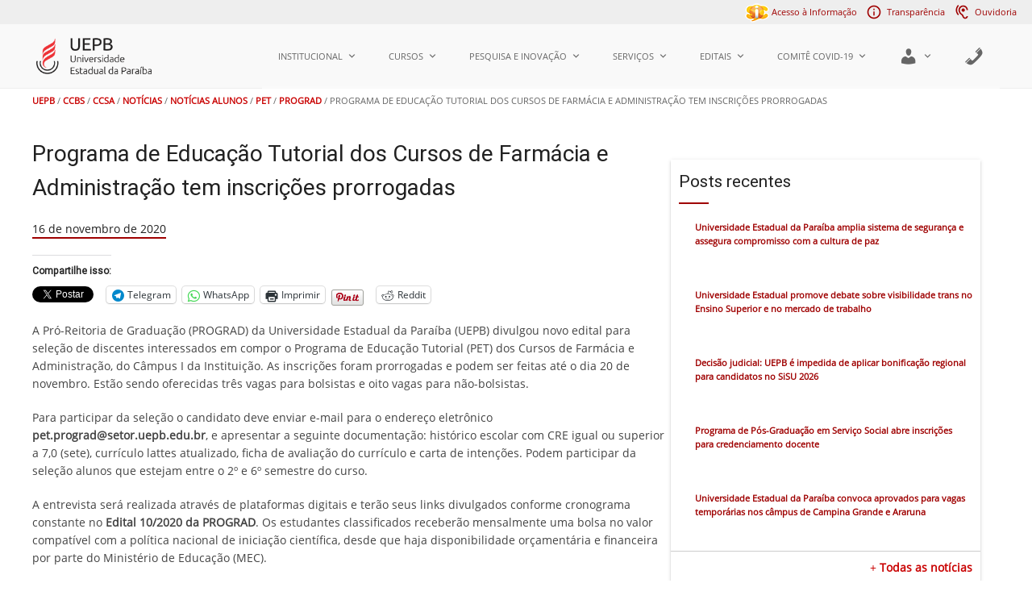

--- FILE ---
content_type: text/html; charset=UTF-8
request_url: https://uepb.edu.br/programa-de-educacao-tutorial-dos-cursos-de-farmacia-e-administracao-tem-inscricoes-prorrogadas/
body_size: 125270
content:
<!DOCTYPE html>
<html lang="pt-br">
<head>    
        <!-- Global site tag (gtag.js) - Google Analytics -->
<script async src="https://www.googletagmanager.com/gtag/js?id=UA-16655360-1"></script>
<script>
  window.dataLayer = window.dataLayer || [];
  function gtag(){dataLayer.push(arguments);}
  gtag('js', new Date());

  gtag('config', 'UA-16655360-1');
</script>    
    <meta charset="UTF-8">
    <meta http-equiv="X-UA-Compatible" content="IE=edge">
    <meta name="viewport" content="width=device-width, initial-scale=1.0, minimum-scale=1.0">
    <title>
        Programa de Educação Tutorial dos Cursos de Farmácia e Administração tem inscrições prorrogadas    </title>
    <link rel="stylesheet" href="https://uepb.edu.br/wp-content/themes/temauepb/dist/css/material.min.css">
    <link rel="stylesheet" href="https://uepb.edu.br/wp-content/themes/temauepb/style.min.css">      
    <meta name='robots' content='max-image-preview:large' />
<link rel='dns-prefetch' href='//stats.wp.com' />
<link rel='dns-prefetch' href='//v0.wordpress.com' />
<link rel='dns-prefetch' href='//widgets.wp.com' />
<link rel='dns-prefetch' href='//s0.wp.com' />
<link rel='dns-prefetch' href='//0.gravatar.com' />
<link rel='dns-prefetch' href='//1.gravatar.com' />
<link rel='dns-prefetch' href='//2.gravatar.com' />
<link rel='dns-prefetch' href='//www.googletagmanager.com' />
<link rel="alternate" type="application/rss+xml" title="Feed de comentários para UEPB &raquo; Programa de Educação Tutorial dos Cursos de Farmácia e Administração tem inscrições prorrogadas" href="https://uepb.edu.br/programa-de-educacao-tutorial-dos-cursos-de-farmacia-e-administracao-tem-inscricoes-prorrogadas/feed/" />
<link rel="alternate" title="oEmbed (JSON)" type="application/json+oembed" href="https://uepb.edu.br/wp-json/oembed/1.0/embed?url=https%3A%2F%2Fuepb.edu.br%2Fprograma-de-educacao-tutorial-dos-cursos-de-farmacia-e-administracao-tem-inscricoes-prorrogadas%2F" />
<link rel="alternate" title="oEmbed (XML)" type="text/xml+oembed" href="https://uepb.edu.br/wp-json/oembed/1.0/embed?url=https%3A%2F%2Fuepb.edu.br%2Fprograma-de-educacao-tutorial-dos-cursos-de-farmacia-e-administracao-tem-inscricoes-prorrogadas%2F&#038;format=xml" />
<style id='wp-img-auto-sizes-contain-inline-css' type='text/css'>
img:is([sizes=auto i],[sizes^="auto," i]){contain-intrinsic-size:3000px 1500px}
/*# sourceURL=wp-img-auto-sizes-contain-inline-css */
</style>
<link rel='stylesheet' id='jetpack_related-posts-css' href='https://uepb.edu.br/wp-content/plugins/jetpack/modules/related-posts/related-posts.css?ver=20240116' type='text/css' media='all' />
<link rel='stylesheet' id='wp-block-library-css' href='https://uepb.edu.br/wp-includes/css/dist/block-library/style.min.css?ver=6.9' type='text/css' media='all' />
<style id='wp-block-paragraph-inline-css' type='text/css'>
.is-small-text{font-size:.875em}.is-regular-text{font-size:1em}.is-large-text{font-size:2.25em}.is-larger-text{font-size:3em}.has-drop-cap:not(:focus):first-letter{float:left;font-size:8.4em;font-style:normal;font-weight:100;line-height:.68;margin:.05em .1em 0 0;text-transform:uppercase}body.rtl .has-drop-cap:not(:focus):first-letter{float:none;margin-left:.1em}p.has-drop-cap.has-background{overflow:hidden}:root :where(p.has-background){padding:1.25em 2.375em}:where(p.has-text-color:not(.has-link-color)) a{color:inherit}p.has-text-align-left[style*="writing-mode:vertical-lr"],p.has-text-align-right[style*="writing-mode:vertical-rl"]{rotate:180deg}
/*# sourceURL=https://uepb.edu.br/wp-includes/blocks/paragraph/style.min.css */
</style>
<style id='global-styles-inline-css' type='text/css'>
:root{--wp--preset--aspect-ratio--square: 1;--wp--preset--aspect-ratio--4-3: 4/3;--wp--preset--aspect-ratio--3-4: 3/4;--wp--preset--aspect-ratio--3-2: 3/2;--wp--preset--aspect-ratio--2-3: 2/3;--wp--preset--aspect-ratio--16-9: 16/9;--wp--preset--aspect-ratio--9-16: 9/16;--wp--preset--color--black: #000000;--wp--preset--color--cyan-bluish-gray: #abb8c3;--wp--preset--color--white: #ffffff;--wp--preset--color--pale-pink: #f78da7;--wp--preset--color--vivid-red: #cf2e2e;--wp--preset--color--luminous-vivid-orange: #ff6900;--wp--preset--color--luminous-vivid-amber: #fcb900;--wp--preset--color--light-green-cyan: #7bdcb5;--wp--preset--color--vivid-green-cyan: #00d084;--wp--preset--color--pale-cyan-blue: #8ed1fc;--wp--preset--color--vivid-cyan-blue: #0693e3;--wp--preset--color--vivid-purple: #9b51e0;--wp--preset--gradient--vivid-cyan-blue-to-vivid-purple: linear-gradient(135deg,rgb(6,147,227) 0%,rgb(155,81,224) 100%);--wp--preset--gradient--light-green-cyan-to-vivid-green-cyan: linear-gradient(135deg,rgb(122,220,180) 0%,rgb(0,208,130) 100%);--wp--preset--gradient--luminous-vivid-amber-to-luminous-vivid-orange: linear-gradient(135deg,rgb(252,185,0) 0%,rgb(255,105,0) 100%);--wp--preset--gradient--luminous-vivid-orange-to-vivid-red: linear-gradient(135deg,rgb(255,105,0) 0%,rgb(207,46,46) 100%);--wp--preset--gradient--very-light-gray-to-cyan-bluish-gray: linear-gradient(135deg,rgb(238,238,238) 0%,rgb(169,184,195) 100%);--wp--preset--gradient--cool-to-warm-spectrum: linear-gradient(135deg,rgb(74,234,220) 0%,rgb(151,120,209) 20%,rgb(207,42,186) 40%,rgb(238,44,130) 60%,rgb(251,105,98) 80%,rgb(254,248,76) 100%);--wp--preset--gradient--blush-light-purple: linear-gradient(135deg,rgb(255,206,236) 0%,rgb(152,150,240) 100%);--wp--preset--gradient--blush-bordeaux: linear-gradient(135deg,rgb(254,205,165) 0%,rgb(254,45,45) 50%,rgb(107,0,62) 100%);--wp--preset--gradient--luminous-dusk: linear-gradient(135deg,rgb(255,203,112) 0%,rgb(199,81,192) 50%,rgb(65,88,208) 100%);--wp--preset--gradient--pale-ocean: linear-gradient(135deg,rgb(255,245,203) 0%,rgb(182,227,212) 50%,rgb(51,167,181) 100%);--wp--preset--gradient--electric-grass: linear-gradient(135deg,rgb(202,248,128) 0%,rgb(113,206,126) 100%);--wp--preset--gradient--midnight: linear-gradient(135deg,rgb(2,3,129) 0%,rgb(40,116,252) 100%);--wp--preset--font-size--small: 13px;--wp--preset--font-size--medium: 20px;--wp--preset--font-size--large: 36px;--wp--preset--font-size--x-large: 42px;--wp--preset--spacing--20: 0.44rem;--wp--preset--spacing--30: 0.67rem;--wp--preset--spacing--40: 1rem;--wp--preset--spacing--50: 1.5rem;--wp--preset--spacing--60: 2.25rem;--wp--preset--spacing--70: 3.38rem;--wp--preset--spacing--80: 5.06rem;--wp--preset--shadow--natural: 6px 6px 9px rgba(0, 0, 0, 0.2);--wp--preset--shadow--deep: 12px 12px 50px rgba(0, 0, 0, 0.4);--wp--preset--shadow--sharp: 6px 6px 0px rgba(0, 0, 0, 0.2);--wp--preset--shadow--outlined: 6px 6px 0px -3px rgb(255, 255, 255), 6px 6px rgb(0, 0, 0);--wp--preset--shadow--crisp: 6px 6px 0px rgb(0, 0, 0);}:where(.is-layout-flex){gap: 0.5em;}:where(.is-layout-grid){gap: 0.5em;}body .is-layout-flex{display: flex;}.is-layout-flex{flex-wrap: wrap;align-items: center;}.is-layout-flex > :is(*, div){margin: 0;}body .is-layout-grid{display: grid;}.is-layout-grid > :is(*, div){margin: 0;}:where(.wp-block-columns.is-layout-flex){gap: 2em;}:where(.wp-block-columns.is-layout-grid){gap: 2em;}:where(.wp-block-post-template.is-layout-flex){gap: 1.25em;}:where(.wp-block-post-template.is-layout-grid){gap: 1.25em;}.has-black-color{color: var(--wp--preset--color--black) !important;}.has-cyan-bluish-gray-color{color: var(--wp--preset--color--cyan-bluish-gray) !important;}.has-white-color{color: var(--wp--preset--color--white) !important;}.has-pale-pink-color{color: var(--wp--preset--color--pale-pink) !important;}.has-vivid-red-color{color: var(--wp--preset--color--vivid-red) !important;}.has-luminous-vivid-orange-color{color: var(--wp--preset--color--luminous-vivid-orange) !important;}.has-luminous-vivid-amber-color{color: var(--wp--preset--color--luminous-vivid-amber) !important;}.has-light-green-cyan-color{color: var(--wp--preset--color--light-green-cyan) !important;}.has-vivid-green-cyan-color{color: var(--wp--preset--color--vivid-green-cyan) !important;}.has-pale-cyan-blue-color{color: var(--wp--preset--color--pale-cyan-blue) !important;}.has-vivid-cyan-blue-color{color: var(--wp--preset--color--vivid-cyan-blue) !important;}.has-vivid-purple-color{color: var(--wp--preset--color--vivid-purple) !important;}.has-black-background-color{background-color: var(--wp--preset--color--black) !important;}.has-cyan-bluish-gray-background-color{background-color: var(--wp--preset--color--cyan-bluish-gray) !important;}.has-white-background-color{background-color: var(--wp--preset--color--white) !important;}.has-pale-pink-background-color{background-color: var(--wp--preset--color--pale-pink) !important;}.has-vivid-red-background-color{background-color: var(--wp--preset--color--vivid-red) !important;}.has-luminous-vivid-orange-background-color{background-color: var(--wp--preset--color--luminous-vivid-orange) !important;}.has-luminous-vivid-amber-background-color{background-color: var(--wp--preset--color--luminous-vivid-amber) !important;}.has-light-green-cyan-background-color{background-color: var(--wp--preset--color--light-green-cyan) !important;}.has-vivid-green-cyan-background-color{background-color: var(--wp--preset--color--vivid-green-cyan) !important;}.has-pale-cyan-blue-background-color{background-color: var(--wp--preset--color--pale-cyan-blue) !important;}.has-vivid-cyan-blue-background-color{background-color: var(--wp--preset--color--vivid-cyan-blue) !important;}.has-vivid-purple-background-color{background-color: var(--wp--preset--color--vivid-purple) !important;}.has-black-border-color{border-color: var(--wp--preset--color--black) !important;}.has-cyan-bluish-gray-border-color{border-color: var(--wp--preset--color--cyan-bluish-gray) !important;}.has-white-border-color{border-color: var(--wp--preset--color--white) !important;}.has-pale-pink-border-color{border-color: var(--wp--preset--color--pale-pink) !important;}.has-vivid-red-border-color{border-color: var(--wp--preset--color--vivid-red) !important;}.has-luminous-vivid-orange-border-color{border-color: var(--wp--preset--color--luminous-vivid-orange) !important;}.has-luminous-vivid-amber-border-color{border-color: var(--wp--preset--color--luminous-vivid-amber) !important;}.has-light-green-cyan-border-color{border-color: var(--wp--preset--color--light-green-cyan) !important;}.has-vivid-green-cyan-border-color{border-color: var(--wp--preset--color--vivid-green-cyan) !important;}.has-pale-cyan-blue-border-color{border-color: var(--wp--preset--color--pale-cyan-blue) !important;}.has-vivid-cyan-blue-border-color{border-color: var(--wp--preset--color--vivid-cyan-blue) !important;}.has-vivid-purple-border-color{border-color: var(--wp--preset--color--vivid-purple) !important;}.has-vivid-cyan-blue-to-vivid-purple-gradient-background{background: var(--wp--preset--gradient--vivid-cyan-blue-to-vivid-purple) !important;}.has-light-green-cyan-to-vivid-green-cyan-gradient-background{background: var(--wp--preset--gradient--light-green-cyan-to-vivid-green-cyan) !important;}.has-luminous-vivid-amber-to-luminous-vivid-orange-gradient-background{background: var(--wp--preset--gradient--luminous-vivid-amber-to-luminous-vivid-orange) !important;}.has-luminous-vivid-orange-to-vivid-red-gradient-background{background: var(--wp--preset--gradient--luminous-vivid-orange-to-vivid-red) !important;}.has-very-light-gray-to-cyan-bluish-gray-gradient-background{background: var(--wp--preset--gradient--very-light-gray-to-cyan-bluish-gray) !important;}.has-cool-to-warm-spectrum-gradient-background{background: var(--wp--preset--gradient--cool-to-warm-spectrum) !important;}.has-blush-light-purple-gradient-background{background: var(--wp--preset--gradient--blush-light-purple) !important;}.has-blush-bordeaux-gradient-background{background: var(--wp--preset--gradient--blush-bordeaux) !important;}.has-luminous-dusk-gradient-background{background: var(--wp--preset--gradient--luminous-dusk) !important;}.has-pale-ocean-gradient-background{background: var(--wp--preset--gradient--pale-ocean) !important;}.has-electric-grass-gradient-background{background: var(--wp--preset--gradient--electric-grass) !important;}.has-midnight-gradient-background{background: var(--wp--preset--gradient--midnight) !important;}.has-small-font-size{font-size: var(--wp--preset--font-size--small) !important;}.has-medium-font-size{font-size: var(--wp--preset--font-size--medium) !important;}.has-large-font-size{font-size: var(--wp--preset--font-size--large) !important;}.has-x-large-font-size{font-size: var(--wp--preset--font-size--x-large) !important;}
/*# sourceURL=global-styles-inline-css */
</style>

<style id='classic-theme-styles-inline-css' type='text/css'>
/*! This file is auto-generated */
.wp-block-button__link{color:#fff;background-color:#32373c;border-radius:9999px;box-shadow:none;text-decoration:none;padding:calc(.667em + 2px) calc(1.333em + 2px);font-size:1.125em}.wp-block-file__button{background:#32373c;color:#fff;text-decoration:none}
/*# sourceURL=/wp-includes/css/classic-themes.min.css */
</style>
<link rel='stylesheet' id='wpdm-fonticon-css' href='https://uepb.edu.br/wp-content/plugins/download-manager/assets/wpdm-iconfont/css/wpdm-icons.css?ver=6.9' type='text/css' media='all' />
<link rel='stylesheet' id='wpdm-front-css' href='https://uepb.edu.br/wp-content/plugins/download-manager/assets/css/front.min.css?ver=3.3.46' type='text/css' media='all' />
<link rel='stylesheet' id='wpdm-front-dark-css' href='https://uepb.edu.br/wp-content/plugins/download-manager/assets/css/front-dark.min.css?ver=3.3.46' type='text/css' media='all' />
<link rel='stylesheet' id='image-hover-effects-css-css' href='https://uepb.edu.br/wp-content/plugins/mega-addons-for-visual-composer/css/ihover.css?ver=6.9' type='text/css' media='all' />
<link rel='stylesheet' id='style-css-css' href='https://uepb.edu.br/wp-content/plugins/mega-addons-for-visual-composer/css/style.css?ver=6.9' type='text/css' media='all' />
<link rel='stylesheet' id='font-awesome-latest-css' href='https://uepb.edu.br/wp-content/plugins/mega-addons-for-visual-composer/css/font-awesome/css/all.css?ver=6.9' type='text/css' media='all' />
<link rel='stylesheet' id='megamenu-css' href='https://uepb.edu.br/wp-content/uploads/maxmegamenu/style.css?ver=ffd0f4' type='text/css' media='all' />
<link rel='stylesheet' id='dashicons-css' href='https://uepb.edu.br/wp-includes/css/dashicons.min.css?ver=6.9' type='text/css' media='all' />
<link rel='stylesheet' id='temauepb-css' href='https://uepb.edu.br/wp-content/themes/temauepb/style.css?ver=6.9' type='text/css' media='all' />
<link rel='stylesheet' id='temauepb-placas-css' href='https://uepb.edu.br/wp-content/themes/temauepb/style.css?ver=6.9' type='text/css' media='all' />
<link rel='stylesheet' id='jetpack_likes-css' href='https://uepb.edu.br/wp-content/plugins/jetpack/modules/likes/style.css?ver=15.4' type='text/css' media='all' />
<link rel='stylesheet' id='newsletter-css' href='https://uepb.edu.br/wp-content/plugins/newsletter/style.css?ver=9.1.1' type='text/css' media='all' />
<link rel='stylesheet' id='sharedaddy-css' href='https://uepb.edu.br/wp-content/plugins/jetpack/modules/sharedaddy/sharing.css?ver=15.4' type='text/css' media='all' />
<link rel='stylesheet' id='social-logos-css' href='https://uepb.edu.br/wp-content/plugins/jetpack/_inc/social-logos/social-logos.min.css?ver=15.4' type='text/css' media='all' />
<link rel='stylesheet' id='fullcalendarcore-css' href='https://uepb.edu.br/wp-content/themes/temauepb/inc/calendario/fullcalendar/packages/core/main.css?ver=6.9' type='text/css' media='all' />
<link rel='stylesheet' id='fullcalendardaygrid-css' href='https://uepb.edu.br/wp-content/themes/temauepb/inc/calendario/fullcalendar/packages/daygrid/main.css?ver=6.9' type='text/css' media='all' />
<!--n2css--><!--n2js--><script type="text/javascript" src="https://uepb.edu.br/wp-includes/js/jquery/jquery.min.js?ver=3.7.1" id="jquery-core-js"></script>
<script type="text/javascript" src="https://uepb.edu.br/wp-includes/js/jquery/jquery-migrate.min.js?ver=3.4.1" id="jquery-migrate-js"></script>
<script type="text/javascript" src="https://uepb.edu.br/wp-content/themes/temauepb/dist/js/custom/metabox.js?ver=1" id="metabox-js-js"></script>
<script type="text/javascript" id="jetpack_related-posts-js-extra">
/* <![CDATA[ */
var related_posts_js_options = {"post_heading":"h4"};
//# sourceURL=jetpack_related-posts-js-extra
/* ]]> */
</script>
<script type="text/javascript" src="https://uepb.edu.br/wp-content/plugins/jetpack/_inc/build/related-posts/related-posts.min.js?ver=20240116" id="jetpack_related-posts-js"></script>
<script type="text/javascript" src="https://uepb.edu.br/wp-content/plugins/download-manager/assets/js/wpdm.min.js?ver=6.9" id="wpdm-frontend-js-js"></script>
<script type="text/javascript" id="wpdm-frontjs-js-extra">
/* <![CDATA[ */
var wpdm_url = {"home":"https://uepb.edu.br/","site":"https://uepb.edu.br/","ajax":"https://uepb.edu.br/wp-admin/admin-ajax.php"};
var wpdm_js = {"spinner":"\u003Ci class=\"wpdm-icon wpdm-sun wpdm-spin\"\u003E\u003C/i\u003E","client_id":"5afa9a23196792e0879aa45ec7d37975"};
var wpdm_strings = {"pass_var":"Password Verified!","pass_var_q":"Please click following button to start download.","start_dl":"Start Download"};
//# sourceURL=wpdm-frontjs-js-extra
/* ]]> */
</script>
<script type="text/javascript" src="https://uepb.edu.br/wp-content/plugins/download-manager/assets/js/front.min.js?ver=3.3.46" id="wpdm-frontjs-js"></script>
<script></script><link rel="https://api.w.org/" href="https://uepb.edu.br/wp-json/" /><link rel="alternate" title="JSON" type="application/json" href="https://uepb.edu.br/wp-json/wp/v2/posts/57736" /><link rel="EditURI" type="application/rsd+xml" title="RSD" href="https://uepb.edu.br/xmlrpc.php?rsd" />
<meta name="generator" content="WordPress 6.9" />
<link rel="canonical" href="https://uepb.edu.br/programa-de-educacao-tutorial-dos-cursos-de-farmacia-e-administracao-tem-inscricoes-prorrogadas/" />
<link rel='shortlink' href='https://wp.me/pdkjli-f1e' />
<style type="text/css">
			.aiovg-player {
				display: block;
				position: relative;
				border-radius: 3px;
				padding-bottom: 56.25%;
				width: 100%;
				height: 0;	
				overflow: hidden;
			}
			
			.aiovg-player iframe,
			.aiovg-player .video-js,
			.aiovg-player .plyr {
				--plyr-color-main: #00b2ff;
				position: absolute;
				inset: 0;	
				margin: 0;
				padding: 0;
				width: 100%;
				height: 100%;
			}
		</style><meta name="generator" content="Site Kit by Google 1.170.0" />	<style>img#wpstats{display:none}</style>
		<meta name="google-site-verification" content="JZPBdonoJkFLsiNqRyJn9wWv40xdBZh0dQ8eVrSoUxA"><meta name="description" content="A Pró-Reitoria de Graduação (PROGRAD) da Universidade Estadual da Paraíba (UEPB) divulgou novo edital para seleção de discentes interessados em compor o Programa de Educação Tutorial (PET) dos Cursos de Farmácia e Administração, do Câmpus I da Instituição. As inscrições foram prorrogadas e podem ser feitas até o dia 20 de novembro. Estão sendo oferecidas&hellip;" />
<meta name="generator" content="Powered by WPBakery Page Builder - drag and drop page builder for WordPress."/>

<!-- Jetpack Open Graph Tags -->
<meta property="og:type" content="article" />
<meta property="og:title" content="Programa de Educação Tutorial dos Cursos de Farmácia e Administração tem inscrições prorrogadas" />
<meta property="og:url" content="https://uepb.edu.br/programa-de-educacao-tutorial-dos-cursos-de-farmacia-e-administracao-tem-inscricoes-prorrogadas/" />
<meta property="og:description" content="A Pró-Reitoria de Graduação (PROGRAD) da Universidade Estadual da Paraíba (UEPB) divulgou novo edital para seleção de discentes interessados em compor o Programa de Educação Tutorial (PET) dos Curs…" />
<meta property="article:published_time" content="2020-11-16T19:09:43+00:00" />
<meta property="article:modified_time" content="2021-09-26T17:52:56+00:00" />
<meta property="og:site_name" content="UEPB" />
<meta property="og:image" content="https://s0.wp.com/i/blank.jpg" />
<meta property="og:image:width" content="200" />
<meta property="og:image:height" content="200" />
<meta property="og:image:alt" content="" />
<meta property="og:locale" content="pt_BR" />
<meta name="twitter:text:title" content="Programa de Educação Tutorial dos Cursos de Farmácia e Administração tem inscrições prorrogadas" />
<meta name="twitter:image" content="https://uepb.edu.br/wp-content/uploads/2021/08/favicon.png" />
<meta name="twitter:card" content="summary" />

<!-- End Jetpack Open Graph Tags -->
<link rel="icon" href="https://uepb.edu.br/wp-content/uploads/2021/08/favicon.png" sizes="32x32" />
<link rel="icon" href="https://uepb.edu.br/wp-content/uploads/2021/08/favicon.png" sizes="192x192" />
<link rel="apple-touch-icon" href="https://uepb.edu.br/wp-content/uploads/2021/08/favicon.png" />
<meta name="msapplication-TileImage" content="https://uepb.edu.br/wp-content/uploads/2021/08/favicon.png" />
<noscript><style> .wpb_animate_when_almost_visible { opacity: 1; }</style></noscript><meta name="generator" content="WordPress Download Manager 3.3.46" />
<style type="text/css">/** Mega Menu CSS: fs **/</style>
                <style>
        /* WPDM Link Template Styles */        </style>
                <style>

            :root {
                --color-primary: #4a8eff;
                --color-primary-rgb: 74, 142, 255;
                --color-primary-hover: #4a8eff;
                --color-primary-active: #4a8eff;
                --clr-sec: #6c757d;
                --clr-sec-rgb: 108, 117, 125;
                --clr-sec-hover: #6c757d;
                --clr-sec-active: #6c757d;
                --color-secondary: #6c757d;
                --color-secondary-rgb: 108, 117, 125;
                --color-secondary-hover: #6c757d;
                --color-secondary-active: #6c757d;
                --color-success: #18ce0f;
                --color-success-rgb: 24, 206, 15;
                --color-success-hover: #18ce0f;
                --color-success-active: #18ce0f;
                --color-info: #2CA8FF;
                --color-info-rgb: 44, 168, 255;
                --color-info-hover: #2CA8FF;
                --color-info-active: #2CA8FF;
                --color-warning: #FFB236;
                --color-warning-rgb: 255, 178, 54;
                --color-warning-hover: #FFB236;
                --color-warning-active: #FFB236;
                --color-danger: #ff5062;
                --color-danger-rgb: 255, 80, 98;
                --color-danger-hover: #ff5062;
                --color-danger-active: #ff5062;
                --color-green: #30b570;
                --color-blue: #0073ff;
                --color-purple: #8557D3;
                --color-red: #ff5062;
                --color-muted: rgba(69, 89, 122, 0.6);
                --wpdm-font: "-apple-system", -apple-system, BlinkMacSystemFont, "Segoe UI", Roboto, Helvetica, Arial, sans-serif, "Apple Color Emoji", "Segoe UI Emoji", "Segoe UI Symbol";
            }

            .wpdm-download-link.btn.btn-primary.btn-sm {
                border-radius: 4px;
            }


        </style>
            <link rel="stylesheet" href="https://uepb.edu.br/wp-content/themes/temauepb/dist/css/alteracoes.css">
    <link rel="stylesheet" href="https://uepb.edu.br/wp-content/themes/temauepb/dist/css/icomoon.css">
    <script type="text/javascript" src="https://uepb.edu.br/wp-content/themes/temauepb/dist/js/custom/script-header-3.js" id="script-header-1"></script> 
</head>
<body class="wp-singular post-template-default single single-post postid-57736 single-format-standard wp-theme-temauepb home mega-menu-menu-superior wpb-js-composer js-comp-ver-8.7.2 vc_responsive" >   
    <div class="demo-layout mdl-layout mdl-js-layout mdl-layout--fixed-header">     
        <div id="skip">
            <a accesskey="1" href="#maincontent" id="link-conteudo">Ir para o conteúdo</a> 
            <a accesskey="2" href="#mega-menu-nav" id="link-navegacao">Ir para o menu</a>
            <a accesskey="3" href="#campo-busca" id="link-buscar">Ir para a busca</a>
            <a accesskey="4" href="#rodape" id="link-rodape">Ir para o rodapé </a>
            <a accesskey="5" href="#alto-contraste" class="a11y-toggle-contrast toggle-contrast" id="is_normal_contrast">Alto Contraste</a>
            <a accesskey="6" href="mapa-do-site" id="mapa-do-site">Mapa do Site</a>
        </div>      
        <header class="header-setor mdl-layout__header" id="header-tipo-3">
            <div class="header-setor-acessibilidade mdl-layout__header-row mdl-cell--hide-phone">
                <div class="mdl-layout-spacer"></div>
                
                <ul>
                    <li><a href="http://sic.pb.gov.br/" target="_blank" title="Acesso a informação do Governo do Estado da Paraíba"><img src="https://uepb.edu.br/wp-content/themes/temauepb/dist/img/logo-sic.png" aria-hidden="true">&nbsp;Acesso à Informação</a></li>
                    <li>
                        <svg viewBox="0 0 32 32">
                            <title>Transparência</title>
                            <path class="svg-icons-transp" aria-hidden="true" d="M14.688 12v-2.688h2.625v2.688h-2.625zM16 26.688c5.875 0 10.688-4.813 10.688-10.688s-4.813-10.688-10.688-10.688-10.688 4.813-10.688 10.688 4.813 10.688 10.688 10.688zM16 2.688c7.375 0 13.313 5.938 13.313 13.313s-5.938 13.313-13.313 13.313-13.313-5.938-13.313-13.313 5.938-13.313 13.313-13.313zM14.688 22.688v-8h2.625v8h-2.625z"></path>
                        </svg> 
                        <a href="http://transparencia.uepb.edu.br" target="_blank" title="Transparência">Transparência</a>
                    </li>
                    <li>
                        <svg viewBox="0 0 32 32">
                        <title>Ouvidoria</title>
                        <path class="svg-icons-transp" aria-hidden="true" d="M15.313 12c0-1.813 1.563-3.313 3.375-3.313s3.313 1.5 3.313 3.313-1.5 3.313-3.313 3.313-3.375-1.5-3.375-3.313zM10.188 3.5c-2.188 2.188-3.5 5.188-3.5 8.5s1.313 6.313 3.5 8.5l-1.875 1.875c-2.625-2.625-4.313-6.313-4.313-10.375s1.688-7.75 4.313-10.375zM22.688 26.688c1.438 0 2.625-1.25 2.625-2.688h2.688c0 2.938-2.375 5.313-5.313 5.313-0.75 0-1.5-0.125-2.188-0.438-1.813-0.938-2.875-2.313-3.688-4.75-0.438-1.313-1.188-1.938-2.25-2.75-1.188-0.875-2.625-2-3.813-4.188-0.938-1.688-1.438-3.5-1.438-5.188 0-5.25 4.125-9.313 9.375-9.313s9.313 4.063 9.313 9.313h-2.688c0-3.75-2.875-6.688-6.625-6.688s-6.688 2.938-6.688 6.688c0 1.25 0.375 2.688 1.063 3.938 0.938 1.75 2.063 2.563 3.125 3.375 1.25 0.938 2.5 1.938 3.188 4 0.688 2 1.313 2.625 2.25 3.125 0.25 0.125 0.688 0.25 1.063 0.25z"></path>
                        </svg>                    
                        <a href="http://ouvidoria.uepb.edu.br" target="_blank" title="Ouvidoria">Ouvidoria</a>
                    </li>
                </ul>                
            </div>            
        
        
                         <!-- MEGA MENU    
     ####################################################
       ______________________________________________________-->              
    <div id="header-setor-tipo3" >
        <div class="mdl-layout__header-row">
            <span class="mdl-layout-title">
                    <a class="mega-logo desktop" href="https://uepb.edu.br/" title="UEPB" rel="home">
                    <img src="https://uepb.edu.br/wp-content/themes/temauepb/dist/img/logo-uepb.png" class="img-responsive" aria-hidden="true"  alt="Universidade Estadual da Paraíba">
                    </a>
                    
                    <a class="mega-logo mobile" href="https://uepb.edu.br/" title="UEPB" rel="home">
                        <img src="https://uepb.edu.br/wp-content/themes/temauepb/dist/img/logo-uepb.png" class="" aria-hidden="true"  alt="Universidade Estadual da Paraíba">
                    </a>
        </span>
        <div class="mdl-layout-spacer"></div>  
         <nav id="mega-menu-nav" class="mdl-navigation" role="navigation" aria-label="Main Menu">               
                <div id="mega-menu-wrap-menu-superior" class="mega-menu-wrap"><div class="mega-menu-toggle"><div class="mega-toggle-blocks-left"></div><div class="mega-toggle-blocks-center"></div><div class="mega-toggle-blocks-right"><div class='mega-toggle-block mega-menu-toggle-block mega-toggle-block-1' id='mega-toggle-block-1' tabindex='0'><span class='mega-toggle-label' role='button' aria-expanded='false'><span class='mega-toggle-label-closed'>MENU</span><span class='mega-toggle-label-open'>MENU</span></span></div></div></div><ul id="mega-menu-menu-superior" class="mega-menu max-mega-menu mega-menu-horizontal mega-no-js" data-event="hover" data-effect="disabled" data-effect-speed="200" data-effect-mobile="disabled" data-effect-speed-mobile="0" data-mobile-force-width="body" data-second-click="go" data-document-click="collapse" data-vertical-behaviour="standard" data-breakpoint="1024" data-unbind="true" data-mobile-state="collapse_all" data-mobile-direction="vertical" data-hover-intent-timeout="300" data-hover-intent-interval="100"><li class="mega-menu-item mega-menu-item-type-custom mega-menu-item-object-custom mega-menu-item-has-children mega-menu-megamenu mega-menu-grid mega-align-bottom-left mega-menu-grid mega-hide-on-desktop mega-disable-link mega-menu-item-73151" id="mega-menu-item-73151"><a title="Institucional" target="_blank" class="mega-menu-link" tabindex="0" aria-expanded="false" role="button">Institucional<span class="mega-indicator" aria-hidden="true"></span></a>
<ul class="mega-sub-menu" role='presentation'>
<li class="mega-menu-row" id="mega-menu-73151-0">
	<ul class="mega-sub-menu" style='--columns:12' role='presentation'>
<li class="mega-menu-column mega-menu-columns-3-of-12" style="--columns:12; --span:3" id="mega-menu-73151-0-0">
		<ul class="mega-sub-menu">
<li class="mega-menu-item mega-menu-item-type-post_type mega-menu-item-object-page mega-menu-item-has-children mega-disable-link mega-menu-item-73152" id="mega-menu-item-73152"><a title="A Universidade" target="_blank" class="mega-menu-link" tabindex="0">A Universidade<span class="mega-indicator" aria-hidden="true"></span></a>
			<ul class="mega-sub-menu">
<li class="mega-menu-item mega-menu-item-type-post_type mega-menu-item-object-page mega-menu-item-73153" id="mega-menu-item-73153"><a title="Missão, Visão, Princípios e Objetivos" target="_blank" class="mega-menu-link" href="https://uepb.edu.br/a-universidade/missao-visao-principios-e-objetivos/">Missão, Visão, Princípios e Objetivos</a></li><li class="mega-menu-item mega-menu-item-type-post_type mega-menu-item-object-page mega-menu-item-73154" id="mega-menu-item-73154"><a title="Linha do Tempo" target="_blank" class="mega-menu-link" href="https://uepb.edu.br/a-universidade/linha-do-tempo/">Linha do Tempo</a></li><li class="mega-menu-item mega-menu-item-type-custom mega-menu-item-object-custom mega-menu-item-73155" id="mega-menu-item-73155"><a title="Organograma" target="_blank" class="mega-menu-link" href="http://transparencia.uepb.edu.br/organograma/">Organograma</a></li><li class="mega-menu-item mega-menu-item-type-custom mega-menu-item-object-custom mega-menu-item-73156" id="mega-menu-item-73156"><a title="UEPB em Números" target="_blank" class="mega-menu-link" href="http://transparencia.uepb.edu.br/institucional/dados-institucionais/">UEPB em Números</a></li><li class="mega-menu-item mega-menu-item-type-post_type mega-menu-item-object-page mega-menu-item-73157" id="mega-menu-item-73157"><a title="UEPB e a Paraíba" target="_blank" class="mega-menu-link" href="https://uepb.edu.br/a-universidade/uepb-e-a-paraiba/">UEPB e a Paraíba</a></li><li class="mega-menu-item mega-menu-item-type-custom mega-menu-item-object-custom mega-menu-item-73158" id="mega-menu-item-73158"><a title="Transparência" target="_blank" class="mega-menu-link" href="http://transparencia.uepb.edu.br">Transparência</a></li>			</ul>
</li><li class="mega-menu-item mega-menu-item-type-custom mega-menu-item-object-custom mega-menu-item-has-children mega-disable-link mega-menu-item-73159" id="mega-menu-item-73159"><a title="Conselhos" target="_blank" class="mega-menu-link" tabindex="0">Conselhos<span class="mega-indicator" aria-hidden="true"></span></a>
			<ul class="mega-sub-menu">
<li class="mega-menu-item mega-menu-item-type-custom mega-menu-item-object-custom mega-menu-item-73160" id="mega-menu-item-73160"><a title="CONSUNI" target="_blank" class="mega-menu-link" href="http://transparencia.uepb.edu.br/institucional/conselhos-superiores/resolucoes-consuni/">CONSUNI</a></li><li class="mega-menu-item mega-menu-item-type-custom mega-menu-item-object-custom mega-menu-item-73161" id="mega-menu-item-73161"><a title="CONSEPE" target="_blank" class="mega-menu-link" href="http://transparencia.uepb.edu.br/institucional/conselhos-superiores/resolucoes-consepe/">CONSEPE</a></li>			</ul>
</li><li class="mega-menu-item mega-menu-item-type-post_type mega-menu-item-object-page mega-menu-item-73162" id="mega-menu-item-73162"><a title="Gabinete da Reitoria" target="_blank" class="mega-menu-link" href="https://uepb.edu.br/gabinete-da-reitoria/">Gabinete da Reitoria</a></li><li class="mega-menu-item mega-menu-item-type-custom mega-menu-item-object-custom mega-menu-item-73163" id="mega-menu-item-73163"><a title="Ouvidoria" target="_blank" class="mega-menu-link" href="https://uepb.edu.br/ouvidoria/">Ouvidoria</a></li><li class="mega-menu-item mega-menu-item-type-custom mega-menu-item-object-custom mega-menu-item-73165" id="mega-menu-item-73165"><a title="Comissões" target="_blank" class="mega-menu-link" href="http://comissoes.uepb.edu.br/">Comissões</a></li><li class="mega-menu-item mega-menu-item-type-post_type mega-menu-item-object-page mega-menu-item-has-children mega-disable-link mega-menu-item-73166" id="mega-menu-item-73166"><a title="Pró-Reitorias" target="_blank" class="mega-menu-link" tabindex="0">Pró-Reitorias<span class="mega-indicator" aria-hidden="true"></span></a>
			<ul class="mega-sub-menu">
<li class="mega-menu-item mega-menu-item-type-custom mega-menu-item-object-custom mega-menu-item-73167" id="mega-menu-item-73167"><a title="PROGRAD" target="_blank" class="mega-menu-link" href="https://uepb.edu.br/prograd/">PROGRAD</a></li><li class="mega-menu-item mega-menu-item-type-custom mega-menu-item-object-custom mega-menu-item-73168" id="mega-menu-item-73168"><a title="PRPGP" target="_blank" class="mega-menu-link" href="https://uepb.edu.br/prpgp/">PRPGP</a></li><li class="mega-menu-item mega-menu-item-type-custom mega-menu-item-object-custom mega-menu-item-73169" id="mega-menu-item-73169"><a title="PROEAD" target="_blank" class="mega-menu-link" href="https://uepb.edu.br/proead/">PROEAD</a></li><li class="mega-menu-item mega-menu-item-type-custom mega-menu-item-object-custom mega-menu-item-73170" id="mega-menu-item-73170"><a title="PROEX" target="_blank" class="mega-menu-link" href="https://uepb.edu.br/proex/">PROEX</a></li><li class="mega-menu-item mega-menu-item-type-custom mega-menu-item-object-custom mega-menu-item-73171" id="mega-menu-item-73171"><a title="PROEST" target="_blank" class="mega-menu-link" href="https://uepb.edu.br/proest/">PROEST</a></li><li class="mega-menu-item mega-menu-item-type-custom mega-menu-item-object-custom mega-menu-item-73172" id="mega-menu-item-73172"><a title="PROPLAN" target="_blank" class="mega-menu-link" href="https://uepb.edu.br/proplan/">PROPLAN</a></li><li class="mega-menu-item mega-menu-item-type-custom mega-menu-item-object-custom mega-menu-item-73173" id="mega-menu-item-73173"><a title="PROFIN" target="_blank" class="mega-menu-link" href="https://uepb.edu.br/profin/">PROFIN</a></li><li class="mega-menu-item mega-menu-item-type-custom mega-menu-item-object-custom mega-menu-item-73174" id="mega-menu-item-73174"><a title="PROCULT" target="_blank" class="mega-menu-link" href="https://uepb.edu.br/procult/">PROCULT</a></li><li class="mega-menu-item mega-menu-item-type-custom mega-menu-item-object-custom mega-menu-item-73175" id="mega-menu-item-73175"><a title="PROGEP" target="_blank" class="mega-menu-link" href="https://uepb.edu.br/progep/">PROGEP</a></li><li class="mega-menu-item mega-menu-item-type-custom mega-menu-item-object-custom mega-menu-item-73176" id="mega-menu-item-73176"><a title="PROAD" target="_blank" class="mega-menu-link" href="https://uepb.edu.br/proad/">PROAD</a></li><li class="mega-menu-item mega-menu-item-type-custom mega-menu-item-object-custom mega-menu-item-73177" id="mega-menu-item-73177"><a title="PROINFRA" target="_blank" class="mega-menu-link" href="https://uepb.edu.br/proinfra/">PROINFRA</a></li>			</ul>
</li><li class="mega-menu-item mega-menu-item-type-custom mega-menu-item-object-custom mega-menu-item-has-children mega-disable-link mega-menu-item-73178" id="mega-menu-item-73178"><a title="Coordenadorias" target="_blank" class="mega-menu-link" tabindex="0">Coordenadorias<span class="mega-indicator" aria-hidden="true"></span></a>
			<ul class="mega-sub-menu">
<li class="mega-menu-item mega-menu-item-type-post_type mega-menu-item-object-page mega-menu-item-73179" id="mega-menu-item-73179"><a title="CERIMONIAL" target="_blank" class="mega-menu-link" href="https://uepb.edu.br/coordenadorias/coordenadoria-de-cerimonial/">CERIMONIAL</a></li><li class="mega-menu-item mega-menu-item-type-custom mega-menu-item-object-custom mega-menu-item-73180" id="mega-menu-item-73180"><a title="CIEFAM" target="_blank" class="mega-menu-link" href="http://coordenadorias.uepb.edu.br/ciefam">CIEFAM</a></li><li class="mega-menu-item mega-menu-item-type-custom mega-menu-item-object-custom mega-menu-item-84399" id="mega-menu-item-84399"><a title="CODECOM" class="mega-menu-link" href="https://uepb.edu.br/codecom">CODECOM</a></li><li class="mega-menu-item mega-menu-item-type-custom mega-menu-item-object-custom mega-menu-item-73182" id="mega-menu-item-73182"><a title="COEL" target="_blank" class="mega-menu-link" href="https://coordenadorias.uepb.edu.br/coel">COEL</a></li><li class="mega-menu-item mega-menu-item-type-custom mega-menu-item-object-custom mega-menu-item-73183" id="mega-menu-item-73183"><a title="CoRI" target="_blank" class="mega-menu-link" href="https://coordenadorias.uepb.edu.br/cori/">CoRI</a></li><li class="mega-menu-item mega-menu-item-type-custom mega-menu-item-object-custom mega-menu-item-73184" id="mega-menu-item-73184"><a title="CTIC" target="_blank" class="mega-menu-link" href="https://ctic.uepb.edu.br">CTIC</a></li><li class="mega-menu-item mega-menu-item-type-custom mega-menu-item-object-custom mega-menu-item-74443" id="mega-menu-item-74443"><a title="CACI" target="_blank" class="mega-menu-link" href="https://coordenadorias.uepb.edu.br/caci/">CACI</a></li>			</ul>
</li><li class="mega-menu-item mega-menu-item-type-custom mega-menu-item-object-custom mega-menu-item-has-children mega-disable-link mega-menu-item-73185" id="mega-menu-item-73185"><a title="Centros" target="_blank" class="mega-menu-link" tabindex="0">Centros<span class="mega-indicator" aria-hidden="true"></span></a>
			<ul class="mega-sub-menu">
<li class="mega-menu-item mega-menu-item-type-custom mega-menu-item-object-custom mega-menu-item-has-children mega-disable-link mega-menu-item-73236" id="mega-menu-item-73236"><a title="Campus I" target="_blank" class="mega-menu-link" tabindex="0" aria-expanded="false" role="button">Campus I<span class="mega-indicator" aria-hidden="true"></span></a>
				<ul class="mega-sub-menu">
<li class="mega-menu-item mega-menu-item-type-custom mega-menu-item-object-custom mega-menu-item-73186" id="mega-menu-item-73186"><a title="CCBS (Campus I)" target="_blank" class="mega-menu-link" href="http://centros.uepb.edu.br/ccbs/">CCBS (Campus I)</a></li><li class="mega-menu-item mega-menu-item-type-custom mega-menu-item-object-custom mega-menu-item-73187" id="mega-menu-item-73187"><a title="CCSA (Campus I)" target="_blank" class="mega-menu-link" href="http://centros.uepb.edu.br/ccsa/">CCSA (Campus I)</a></li><li class="mega-menu-item mega-menu-item-type-custom mega-menu-item-object-custom mega-menu-item-73188" id="mega-menu-item-73188"><a title="CCJ (Campus I)" target="_blank" class="mega-menu-link" href="http://centros.uepb.edu.br/ccj/">CCJ (Campus I)</a></li><li class="mega-menu-item mega-menu-item-type-custom mega-menu-item-object-custom mega-menu-item-73189" id="mega-menu-item-73189"><a title="CCT (Campus I)" target="_blank" class="mega-menu-link" href="http://centros.uepb.edu.br/cct/">CCT (Campus I)</a></li><li class="mega-menu-item mega-menu-item-type-custom mega-menu-item-object-custom mega-menu-item-73190" id="mega-menu-item-73190"><a title="CEDUC (Campus I)" target="_blank" class="mega-menu-link" href="http://centros.uepb.edu.br/ceduc/">CEDUC (Campus I)</a></li><li class="mega-menu-item mega-menu-item-type-custom mega-menu-item-object-custom mega-menu-item-95660" id="mega-menu-item-95660"><a title="FALLA (Campus I)" target="_blank" class="mega-menu-link" href="https://faculdades.interno.uepb.edu.br/falla/">FALLA (Campus I)</a></li>				</ul>
</li><li class="mega-menu-item mega-menu-item-type-custom mega-menu-item-object-custom mega-menu-item-73191" id="mega-menu-item-73191"><a title="CCAA (Campus II)" target="_blank" class="mega-menu-link" href="http://centros.uepb.edu.br/ccaa">CCAA (Campus II)</a></li><li class="mega-menu-item mega-menu-item-type-custom mega-menu-item-object-custom mega-menu-item-73192" id="mega-menu-item-73192"><a title="CH (Campus III)" target="_blank" class="mega-menu-link" href="http://centros.uepb.edu.br/ch/">CH (Campus III)</a></li><li class="mega-menu-item mega-menu-item-type-custom mega-menu-item-object-custom mega-menu-item-73193" id="mega-menu-item-73193"><a title="CCHA (Campus IV)" target="_blank" class="mega-menu-link" href="http://centros.uepb.edu.br/ccha/">CCHA (Campus IV)</a></li><li class="mega-menu-item mega-menu-item-type-custom mega-menu-item-object-custom mega-menu-item-73194" id="mega-menu-item-73194"><a title="CCBSA (Campus V)" target="_blank" class="mega-menu-link" href="http://centros.uepb.edu.br/ccbsa/">CCBSA (Campus V)</a></li><li class="mega-menu-item mega-menu-item-type-custom mega-menu-item-object-custom mega-menu-item-73195" id="mega-menu-item-73195"><a title="CCHE (Campus VI)" target="_blank" class="mega-menu-link" href="http://centros.uepb.edu.br/cche/">CCHE (Campus VI)</a></li><li class="mega-menu-item mega-menu-item-type-custom mega-menu-item-object-custom mega-menu-item-73196" id="mega-menu-item-73196"><a title="CCEA (Campus VII)" target="_blank" class="mega-menu-link" href="http://centros.uepb.edu.br/ccea/">CCEA (Campus VII)</a></li><li class="mega-menu-item mega-menu-item-type-custom mega-menu-item-object-custom mega-menu-item-73197" id="mega-menu-item-73197"><a title="CCTS (Campus VIII)" target="_blank" class="mega-menu-link" href="http://centros.uepb.edu.br/ccts/">CCTS (Campus VIII)</a></li>			</ul>
</li>		</ul>
</li>	</ul>
</li><li class="mega-menu-row" id="mega-menu-73151-999">
	<ul class="mega-sub-menu" style='--columns:12' role='presentation'>
<li class="mega-menu-column mega-menu-columns-3-of-12" style="--columns:12; --span:3" id="mega-menu-73151-999-0">
		<ul class="mega-sub-menu">
<li class="mega-menu-item mega-menu-item-type-custom mega-menu-item-object-custom mega-menu-item-75986" id="mega-menu-item-75986"><a title="Procuradoria Geral" target="_blank" class="mega-menu-link" href="https://uepb.edu.br/procuradoriageral/">Procuradoria Geral</a></li>		</ul>
</li>	</ul>
</li></ul>
</li><li class="mega-menu-item mega-menu-item-type-custom mega-menu-item-object-custom mega-menu-item-has-children mega-menu-megamenu mega-menu-grid mega-align-bottom-left mega-menu-grid mega-hide-on-mobile mega-disable-link mega-menu-item-63861" id="mega-menu-item-63861"><a title="Institucional" class="mega-menu-link" tabindex="0" aria-expanded="false" role="button">Institucional<span class="mega-indicator" aria-hidden="true"></span></a>
<ul class="mega-sub-menu" role='presentation'>
<li class="mega-menu-row" id="mega-menu-63861-0">
	<ul class="mega-sub-menu" style='--columns:12' role='presentation'>
<li class="mega-menu-column mega-menu-columns-3-of-12" style="--columns:12; --span:3" id="mega-menu-63861-0-0">
		<ul class="mega-sub-menu">
<li class="mega-menu-item mega-menu-item-type-post_type mega-menu-item-object-page mega-menu-item-has-children mega-menu-item-64282" id="mega-menu-item-64282"><a title="A Universidade" class="mega-menu-link" href="https://uepb.edu.br/a-universidade/">A Universidade<span class="mega-indicator" aria-hidden="true"></span></a>
			<ul class="mega-sub-menu">
<li class="mega-menu-item mega-menu-item-type-post_type mega-menu-item-object-page mega-menu-item-63866" id="mega-menu-item-63866"><a title="Missão, Visão, Princípios e Objetivos" class="mega-menu-link" href="https://uepb.edu.br/a-universidade/missao-visao-principios-e-objetivos/">Missão, Visão, Princípios e Objetivos</a></li><li class="mega-menu-item mega-menu-item-type-post_type mega-menu-item-object-page mega-menu-item-63865" id="mega-menu-item-63865"><a title="Linha do Tempo" class="mega-menu-link" href="https://uepb.edu.br/a-universidade/linha-do-tempo/">Linha do Tempo</a></li><li class="mega-menu-item mega-menu-item-type-custom mega-menu-item-object-custom mega-menu-item-64086" id="mega-menu-item-64086"><a title="Organograma" target="_blank" class="mega-menu-link" href="http://transparencia.uepb.edu.br/organograma/">Organograma</a></li><li class="mega-menu-item mega-menu-item-type-custom mega-menu-item-object-custom mega-menu-item-64207" id="mega-menu-item-64207"><a title="UEPB em Números" class="mega-menu-link" href="http://transparencia.uepb.edu.br/institucional/dados-institucionais/">UEPB em Números</a></li><li class="mega-menu-item mega-menu-item-type-post_type mega-menu-item-object-page mega-menu-item-63863" id="mega-menu-item-63863"><a title="UEPB e a Paraíba" class="mega-menu-link" href="https://uepb.edu.br/a-universidade/uepb-e-a-paraiba/">UEPB e a Paraíba</a></li><li class="mega-menu-item mega-menu-item-type-custom mega-menu-item-object-custom mega-menu-item-63867" id="mega-menu-item-63867"><a title="Transparência" target="_blank" class="mega-menu-link" href="http://transparencia.uepb.edu.br">Transparência</a></li>			</ul>
</li><li class="mega-menu-item mega-menu-item-type-custom mega-menu-item-object-custom mega-menu-item-has-children mega-menu-item-64220" id="mega-menu-item-64220"><a title="Conselhos" target="_blank" class="mega-menu-link" href="https://transparencia.uepb.edu.br/institucional/conselhos-superiores/">Conselhos<span class="mega-indicator" aria-hidden="true"></span></a>
			<ul class="mega-sub-menu">
<li class="mega-menu-item mega-menu-item-type-custom mega-menu-item-object-custom mega-menu-item-64213" id="mega-menu-item-64213"><a title="CONSUNI" target="_blank" class="mega-menu-link" href="http://transparencia.uepb.edu.br/institucional/conselhos-superiores/resolucoes-consuni/">CONSUNI</a></li><li class="mega-menu-item mega-menu-item-type-custom mega-menu-item-object-custom mega-menu-item-64214" id="mega-menu-item-64214"><a title="CONSEPE" target="_blank" class="mega-menu-link" href="http://transparencia.uepb.edu.br/institucional/conselhos-superiores/resolucoes-consepe/">CONSEPE</a></li>			</ul>
</li><li class="mega-menu-item mega-menu-item-type-custom mega-menu-item-object-custom mega-menu-item-79299" id="mega-menu-item-79299"><a title="Comissões" target="_blank" class="mega-menu-link" href="http://comissoes.uepb.edu.br/">Comissões</a></li>		</ul>
</li><li class="mega-menu-column mega-menu-columns-3-of-12" style="--columns:12; --span:3" id="mega-menu-63861-0-1">
		<ul class="mega-sub-menu">
<li class="mega-menu-item mega-menu-item-type-post_type mega-menu-item-object-page mega-menu-item-63876" id="mega-menu-item-63876"><a title="Gabinete da Reitoria" class="mega-menu-link" href="https://uepb.edu.br/gabinete-da-reitoria/">Gabinete da Reitoria</a></li><li class="mega-menu-item mega-menu-item-type-custom mega-menu-item-object-custom mega-menu-item-63877" id="mega-menu-item-63877"><a title="Ouvidoria" target="_blank" class="mega-menu-link" href="https://uepb.edu.br/ouvidoria/">Ouvidoria</a></li><li class="mega-menu-item mega-menu-item-type-custom mega-menu-item-object-custom mega-menu-item-75536" id="mega-menu-item-75536"><a title="Procuradoria Jurídica" class="mega-menu-link" href="https://uepb.edu.br/procuradoriageral/">Procuradoria Jurídica</a></li><li class="mega-menu-item mega-menu-item-type-custom mega-menu-item-object-custom mega-menu-item-63895" id="mega-menu-item-63895"><a title="Arquivo Central" target="_blank" class="mega-menu-link" href="http://uepb.edu.br/arquivocentral">Arquivo Central</a></li><li class="mega-menu-item mega-menu-item-type-custom mega-menu-item-object-custom mega-menu-item-has-children mega-menu-item-64322" id="mega-menu-item-64322"><a title="Coordenadorias" class="mega-menu-link" href="#">Coordenadorias<span class="mega-indicator" aria-hidden="true"></span></a>
			<ul class="mega-sub-menu">
<li class="mega-menu-item mega-menu-item-type-custom mega-menu-item-object-custom mega-menu-item-74452" id="mega-menu-item-74452"><a title="CACI" class="mega-menu-link" href="https://coordenadorias.uepb.edu.br/caci/">CACI</a></li><li class="mega-menu-item mega-menu-item-type-post_type mega-menu-item-object-page mega-menu-item-64067" id="mega-menu-item-64067"><a title="CERIMONIAL" class="mega-menu-link" href="https://uepb.edu.br/coordenadorias/coordenadoria-de-cerimonial/">CERIMONIAL</a></li><li class="mega-menu-item mega-menu-item-type-custom mega-menu-item-object-custom mega-menu-item-63893" id="mega-menu-item-63893"><a title="CIEFAM" target="_blank" class="mega-menu-link" href="http://coordenadorias.uepb.edu.br/ciefam">CIEFAM</a></li><li class="mega-menu-item mega-menu-item-type-custom mega-menu-item-object-custom mega-menu-item-84398" id="mega-menu-item-84398"><a class="mega-menu-link" href="https://uepb.edu.br/codecom">CODECOM</a></li><li class="mega-menu-item mega-menu-item-type-custom mega-menu-item-object-custom mega-menu-item-63894" id="mega-menu-item-63894"><a title="COEL" target="_blank" class="mega-menu-link" href="http://coordenadorias.uepb.edu.br/coel">COEL</a></li><li class="mega-menu-item mega-menu-item-type-custom mega-menu-item-object-custom mega-menu-item-64321" id="mega-menu-item-64321"><a title="CoRI" class="mega-menu-link" href="http://coordenadorias.uepb.edu.br/cori/">CoRI</a></li><li class="mega-menu-item mega-menu-item-type-custom mega-menu-item-object-custom mega-menu-item-63892" id="mega-menu-item-63892"><a title="CTIC" target="_blank" class="mega-menu-link" href="http://ctic.uepb.edu.br">CTIC</a></li>			</ul>
</li>		</ul>
</li><li class="mega-menu-column mega-menu-columns-3-of-12" style="--columns:12; --span:3" id="mega-menu-63861-0-2">
		<ul class="mega-sub-menu">
<li class="mega-menu-item mega-menu-item-type-post_type mega-menu-item-object-page mega-menu-item-has-children mega-menu-item-64314" id="mega-menu-item-64314"><a title="Pró-Reitorias" class="mega-menu-link" href="https://uepb.edu.br/institucional/pro-reitorias/">Pró-Reitorias<span class="mega-indicator" aria-hidden="true"></span></a>
			<ul class="mega-sub-menu">
<li class="mega-menu-item mega-menu-item-type-custom mega-menu-item-object-custom mega-menu-item-64944" id="mega-menu-item-64944"><a title="PROGRAD" target="_blank" class="mega-menu-link" href="https://uepb.edu.br/prograd/">PROGRAD</a></li><li class="mega-menu-item mega-menu-item-type-custom mega-menu-item-object-custom mega-menu-item-64945" id="mega-menu-item-64945"><a title="PRPGP" target="_blank" class="mega-menu-link" href="https://uepb.edu.br/prpgp/">PRPGP</a></li><li class="mega-menu-item mega-menu-item-type-custom mega-menu-item-object-custom mega-menu-item-64946" id="mega-menu-item-64946"><a title="PROEAD" target="_blank" class="mega-menu-link" href="https://uepb.edu.br/proead/">PROEAD</a></li><li class="mega-menu-item mega-menu-item-type-custom mega-menu-item-object-custom mega-menu-item-64947" id="mega-menu-item-64947"><a title="PROEX" target="_blank" class="mega-menu-link" href="https://uepb.edu.br/proex/">PROEX</a></li><li class="mega-menu-item mega-menu-item-type-custom mega-menu-item-object-custom mega-menu-item-64948" id="mega-menu-item-64948"><a title="PROEST" target="_blank" class="mega-menu-link" href="https://uepb.edu.br/proest/">PROEST</a></li><li class="mega-menu-item mega-menu-item-type-custom mega-menu-item-object-custom mega-menu-item-64949" id="mega-menu-item-64949"><a title="PROPLAN" target="_blank" class="mega-menu-link" href="https://uepb.edu.br/proplan/">PROPLAN</a></li><li class="mega-menu-item mega-menu-item-type-custom mega-menu-item-object-custom mega-menu-item-64950" id="mega-menu-item-64950"><a title="PROFIN" target="_blank" class="mega-menu-link" href="https://uepb.edu.br/profin/">PROFIN</a></li><li class="mega-menu-item mega-menu-item-type-custom mega-menu-item-object-custom mega-menu-item-64951" id="mega-menu-item-64951"><a title="PROCULT" target="_blank" class="mega-menu-link" href="https://uepb.edu.br/procult/">PROCULT</a></li><li class="mega-menu-item mega-menu-item-type-custom mega-menu-item-object-custom mega-menu-item-64952" id="mega-menu-item-64952"><a title="PROGEP" target="_blank" class="mega-menu-link" href="https://uepb.edu.br/progep/">PROGEP</a></li><li class="mega-menu-item mega-menu-item-type-custom mega-menu-item-object-custom mega-menu-item-64953" id="mega-menu-item-64953"><a title="PROAD" target="_blank" class="mega-menu-link" href="https://uepb.edu.br/proad/">PROAD</a></li><li class="mega-menu-item mega-menu-item-type-custom mega-menu-item-object-custom mega-menu-item-64954" id="mega-menu-item-64954"><a title="PROINFRA" target="_blank" class="mega-menu-link" href="https://uepb.edu.br/proinfra/">PROINFRA</a></li>			</ul>
</li>		</ul>
</li><li class="mega-menu-column mega-menu-columns-3-of-12" style="--columns:12; --span:3" id="mega-menu-63861-0-3">
		<ul class="mega-sub-menu">
<li class="mega-menu-item mega-menu-item-type-custom mega-menu-item-object-custom mega-menu-item-has-children mega-menu-item-65475" id="mega-menu-item-65475"><a title="Centros" class="mega-menu-link" href="#">Centros<span class="mega-indicator" aria-hidden="true"></span></a>
			<ul class="mega-sub-menu">
<li class="mega-menu-item mega-menu-item-type-custom mega-menu-item-object-custom mega-menu-item-65476" id="mega-menu-item-65476"><a title="CCBS (Campus I)" target="_blank" class="mega-menu-link" href="http://centros.uepb.edu.br/ccbs/">CCBS (Campus I)</a></li><li class="mega-menu-item mega-menu-item-type-custom mega-menu-item-object-custom mega-menu-item-65477" id="mega-menu-item-65477"><a title="CCSA (Campus I)" target="_blank" class="mega-menu-link" href="http://centros.uepb.edu.br/ccsa/">CCSA (Campus I)</a></li><li class="mega-menu-item mega-menu-item-type-custom mega-menu-item-object-custom mega-menu-item-65478" id="mega-menu-item-65478"><a title="CCJ (Campus I)" target="_blank" class="mega-menu-link" href="http://centros.uepb.edu.br/ccj/">CCJ (Campus I)</a></li><li class="mega-menu-item mega-menu-item-type-custom mega-menu-item-object-custom mega-menu-item-65479" id="mega-menu-item-65479"><a title="CCT (Campus I)" target="_blank" class="mega-menu-link" href="http://centros.uepb.edu.br/cct/">CCT (Campus I)</a></li><li class="mega-menu-item mega-menu-item-type-custom mega-menu-item-object-custom mega-menu-item-65480" id="mega-menu-item-65480"><a title="CEDUC (Campus I)" target="_blank" class="mega-menu-link" href="http://centros.uepb.edu.br/ceduc/">CEDUC (Campus I)</a></li><li class="mega-menu-item mega-menu-item-type-custom mega-menu-item-object-custom mega-menu-item-95659" id="mega-menu-item-95659"><a title="FALLA (Campus I)" target="_blank" class="mega-menu-link" href="https://faculdades.interno.uepb.edu.br/falla/">FALLA (Campus I)</a></li><li class="mega-menu-item mega-menu-item-type-custom mega-menu-item-object-custom mega-menu-item-65481" id="mega-menu-item-65481"><a title="CCAA (Campus II)" target="_blank" class="mega-menu-link" href="http://centros.uepb.edu.br/ccaa">CCAA (Campus II)</a></li><li class="mega-menu-item mega-menu-item-type-custom mega-menu-item-object-custom mega-menu-item-65482" id="mega-menu-item-65482"><a title="CH (Campus III)" target="_blank" class="mega-menu-link" href="http://centros.uepb.edu.br/ch/">CH (Campus III)</a></li><li class="mega-menu-item mega-menu-item-type-custom mega-menu-item-object-custom mega-menu-item-65483" id="mega-menu-item-65483"><a title="CCHA (Campus IV)" target="_blank" class="mega-menu-link" href="http://centros.uepb.edu.br/ccha/">CCHA (Campus IV)</a></li><li class="mega-menu-item mega-menu-item-type-custom mega-menu-item-object-custom mega-menu-item-65484" id="mega-menu-item-65484"><a title="CCBSA (Campus V)" target="_blank" class="mega-menu-link" href="http://centros.uepb.edu.br/ccbsa/">CCBSA (Campus V)</a></li><li class="mega-menu-item mega-menu-item-type-custom mega-menu-item-object-custom mega-menu-item-65485" id="mega-menu-item-65485"><a title="CCHE (Campus VI)" target="_blank" class="mega-menu-link" href="http://centros.uepb.edu.br/cche/">CCHE (Campus VI)</a></li><li class="mega-menu-item mega-menu-item-type-custom mega-menu-item-object-custom mega-menu-item-65486" id="mega-menu-item-65486"><a title="CCEA (Campus VII)" target="_blank" class="mega-menu-link" href="http://centros.uepb.edu.br/ccea/">CCEA (Campus VII)</a></li><li class="mega-menu-item mega-menu-item-type-custom mega-menu-item-object-custom mega-menu-item-65487" id="mega-menu-item-65487"><a title="CCTS (Campus VIII)" target="_blank" class="mega-menu-link" href="http://centros.uepb.edu.br/ccts/">CCTS (Campus VIII)</a></li>			</ul>
</li>		</ul>
</li>	</ul>
</li><li class="mega-menu-row" id="mega-menu-63861-1">
	<ul class="mega-sub-menu" style='--columns:12' role='presentation'>
<li class="mega-menu-column mega-menu-columns-3-of-12" style="--columns:12; --span:3" id="mega-menu-63861-1-0"></li>	</ul>
</li><li class="mega-menu-row" id="mega-menu-63861-2">
	<ul class="mega-sub-menu" style='--columns:12' role='presentation'>
<li class="mega-menu-column mega-menu-columns-3-of-12" style="--columns:12; --span:3" id="mega-menu-63861-2-0"></li>	</ul>
</li></ul>
</li><li class="mega-menu-item mega-menu-item-type-custom mega-menu-item-object-custom mega-menu-item-has-children mega-align-bottom-left mega-menu-flyout mega-hide-on-desktop mega-disable-link mega-menu-item-73213" id="mega-menu-item-73213"><a title="Cursos" target="_blank" class="mega-menu-link" tabindex="0" aria-expanded="false" role="button">Cursos<span class="mega-indicator" aria-hidden="true"></span></a>
<ul class="mega-sub-menu">
<li class="mega-menu-item mega-menu-item-type-custom mega-menu-item-object-custom mega-menu-item-73214" id="mega-menu-item-73214"><a title="Graduação" target="_blank" class="mega-menu-link" href="https://proreitorias.uepb.edu.br/prograd/cursos-de-graduacao/">Graduação</a></li><li class="mega-menu-item mega-menu-item-type-custom mega-menu-item-object-custom mega-menu-item-73215" id="mega-menu-item-73215"><a title="Stricto Sensu" target="_blank" class="mega-menu-link" href="https://proreitorias.uepb.edu.br/prpgp/pos-graduacao/">Stricto Sensu</a></li><li class="mega-menu-item mega-menu-item-type-custom mega-menu-item-object-custom mega-menu-item-73216" id="mega-menu-item-73216"><a title="Lato Sensu" target="_blank" class="mega-menu-link" href="https://uepb.edu.br/prpgp/pos-graduacao/cursos-de-pos-graduacao-lato-sensu-especializacoes/">Lato Sensu</a></li><li class="mega-menu-item mega-menu-item-type-custom mega-menu-item-object-custom mega-menu-item-73217" id="mega-menu-item-73217"><a title="Médio/Técnico" target="_blank" class="mega-menu-link" href="http://proreitorias.uepb.edu.br/proead/cursos/">Médio/Técnico</a></li><li class="mega-menu-item mega-menu-item-type-custom mega-menu-item-object-custom mega-menu-item-73218" id="mega-menu-item-73218"><a title="EAD" target="_blank" class="mega-menu-link" href="https://proreitorias.uepb.edu.br/proead/">EAD</a></li><li class="mega-menu-item mega-menu-item-type-custom mega-menu-item-object-custom mega-menu-item-73219" id="mega-menu-item-73219"><a title="UAMA" target="_blank" class="mega-menu-link" href="http://coordenadorias.uepb.edu.br/ciefam">UAMA</a></li></ul>
</li><li class="mega-menu-item mega-menu-item-type-custom mega-menu-item-object-custom mega-menu-item-has-children mega-menu-megamenu mega-menu-grid mega-align-bottom-left mega-menu-grid mega-hide-on-mobile mega-disable-link mega-menu-item-63868" id="mega-menu-item-63868"><a title="Cursos" class="mega-menu-link" tabindex="0" aria-expanded="false" role="button">Cursos<span class="mega-indicator" aria-hidden="true"></span></a>
<ul class="mega-sub-menu" role='presentation'>
<li class="mega-menu-row" id="mega-menu-63868-0">
	<ul class="mega-sub-menu" style='--columns:12' role='presentation'>
<li class="mega-menu-column mega-menu-columns-3-of-12" style="--columns:12; --span:3" id="mega-menu-63868-0-0">
		<ul class="mega-sub-menu">
<li class="mega-menu-item mega-menu-item-type-custom mega-menu-item-object-custom mega-menu-item-65549" id="mega-menu-item-65549"><a title="Graduação" target="_blank" class="mega-menu-link" href="https://proreitorias.uepb.edu.br/prograd/cursos-de-graduacao/">Graduação</a></li><li class="mega-menu-item mega-menu-item-type-custom mega-menu-item-object-custom mega-menu-item-64955" id="mega-menu-item-64955"><a title="EAD" target="_blank" class="mega-menu-link" href="https://proreitorias.uepb.edu.br/proead/">EAD</a></li>		</ul>
</li><li class="mega-menu-column mega-menu-columns-4-of-12" style="--columns:12; --span:4" id="mega-menu-63868-0-1">
		<ul class="mega-sub-menu">
<li class="mega-menu-item mega-menu-item-type-custom mega-menu-item-object-custom mega-menu-item-65548" id="mega-menu-item-65548"><a title="Stricto Sensu" target="_blank" class="mega-menu-link" href="https://proreitorias.uepb.edu.br/prpgp/pos-graduacao/">Stricto Sensu</a></li><li class="mega-menu-item mega-menu-item-type-custom mega-menu-item-object-custom mega-menu-item-65546" id="mega-menu-item-65546"><a title="Médio/Técnico" target="_blank" class="mega-menu-link" href="http://proreitorias.uepb.edu.br/proead/cursos/">Médio/Técnico</a></li>		</ul>
</li><li class="mega-menu-column mega-menu-columns-3-of-12" style="--columns:12; --span:3" id="mega-menu-63868-0-2">
		<ul class="mega-sub-menu">
<li class="mega-menu-item mega-menu-item-type-custom mega-menu-item-object-custom mega-menu-item-65547" id="mega-menu-item-65547"><a title="Lato Sensu" target="_blank" class="mega-menu-link" href="https://uepb.edu.br/prpgp/pos-graduacao/cursos-de-pos-graduacao-lato-sensu-especializacoes/">Lato Sensu</a></li><li class="mega-menu-item mega-menu-item-type-custom mega-menu-item-object-custom mega-has-description mega-menu-item-63907" id="mega-menu-item-63907"><a title="UAMA" target="_blank" class="mega-menu-link" href="http://coordenadorias.uepb.edu.br/ciefam"><span class="mega-description-group"><span class="mega-menu-title">UAMA</span><span class="mega-menu-description">Universidade Aberta à Maturidade</span></span></a></li>		</ul>
</li>	</ul>
</li></ul>
</li><li class="mega-menu-item mega-menu-item-type-custom mega-menu-item-object-custom mega-menu-item-has-children mega-menu-megamenu mega-menu-grid mega-align-bottom-left mega-menu-grid mega-hide-on-mobile mega-disable-link mega-menu-item-63869" id="mega-menu-item-63869"><a title="Pesquisa e Inovação" class="mega-menu-link" tabindex="0" aria-expanded="false" role="button">Pesquisa e Inovação<span class="mega-indicator" aria-hidden="true"></span></a>
<ul class="mega-sub-menu" role='presentation'>
<li class="mega-menu-item mega-menu-item-type-custom mega-menu-item-object-custom mega-menu-item-64068" id="mega-menu-item-64068"><a title="NUTES" target="_blank" class="mega-menu-link" href="http://nutes.uepb.edu.br/">NUTES</a></li><li class="mega-menu-row" id="mega-menu-63869-0">
	<ul class="mega-sub-menu" style='--columns:12' role='presentation'>
<li class="mega-menu-column mega-menu-columns-3-of-12" style="--columns:12; --span:3" id="mega-menu-63869-0-0">
		<ul class="mega-sub-menu">
<li class="mega-menu-item mega-menu-item-type-custom mega-menu-item-object-custom mega-menu-item-87455" id="mega-menu-item-87455"><a class="mega-menu-link" href="https://uepb.edu.br/comitedeetica/">Comitê de Ética</a></li><li class="mega-menu-item mega-menu-item-type-custom mega-menu-item-object-custom mega-menu-item-65488" id="mega-menu-item-65488"><a title="Iniciação Científica" target="_blank" class="mega-menu-link" href="https://proreitorias.uepb.edu.br/prpgp/iniciacao-cientifica/">Iniciação Científica</a></li>		</ul>
</li><li class="mega-menu-column mega-menu-columns-3-of-12" style="--columns:12; --span:3" id="mega-menu-63869-0-1">
		<ul class="mega-sub-menu">
<li class="mega-menu-item mega-menu-item-type-custom mega-menu-item-object-custom mega-menu-item-63911" id="mega-menu-item-63911"><a title="Núcleos de Pesquisa" target="_blank" class="mega-menu-link" href="http://nucleos.uepb.edu.br">Núcleos de Pesquisa</a></li><li class="mega-menu-item mega-menu-item-type-custom mega-menu-item-object-custom mega-menu-item-63878" id="mega-menu-item-63878"><a title="INOVATEC" target="_blank" class="mega-menu-link" href="http://coordenadorias.uepb.edu.br/inovatec/">INOVATEC</a></li>		</ul>
</li><li class="mega-menu-column mega-menu-columns-3-of-12" style="--columns:12; --span:3" id="mega-menu-63869-0-2">
		<ul class="mega-sub-menu">
<li class="mega-menu-item mega-menu-item-type-custom mega-menu-item-object-custom mega-menu-item-63910" id="mega-menu-item-63910"><a title="Grupos de Pesquisa" target="_blank" class="mega-menu-link" href="http://grupos.uepb.edu.br">Grupos de Pesquisa</a></li><li class="mega-menu-item mega-menu-item-type-custom mega-menu-item-object-custom mega-menu-item-64341" id="mega-menu-item-64341"><a title="Teses e Dissertações" target="_blank" class="mega-menu-link" href="http://tede.bc.uepb.edu.br/jspui/">Teses e Dissertações</a></li>		</ul>
</li><li class="mega-menu-column mega-menu-columns-3-of-12" style="--columns:12; --span:3" id="mega-menu-63869-0-3"></li>	</ul>
</li></ul>
</li><li class="mega-menu-item mega-menu-item-type-custom mega-menu-item-object-custom mega-menu-item-has-children mega-align-bottom-left mega-menu-flyout mega-hide-on-desktop mega-disable-link mega-menu-item-73220" id="mega-menu-item-73220"><a title="Pesquisa e Inovação" target="_blank" class="mega-menu-link" tabindex="0" aria-expanded="false" role="button">Pesquisa e Inovação<span class="mega-indicator" aria-hidden="true"></span></a>
<ul class="mega-sub-menu">
<li class="mega-menu-item mega-menu-item-type-custom mega-menu-item-object-custom mega-menu-item-73221" id="mega-menu-item-73221"><a title="Iniciação Científica" target="_blank" class="mega-menu-link" href="https://proreitorias.uepb.edu.br/prpgp/iniciacao-cientifica/">Iniciação Científica</a></li><li class="mega-menu-item mega-menu-item-type-custom mega-menu-item-object-custom mega-menu-item-73222" id="mega-menu-item-73222"><a title="Núcleos de Pesquisa" target="_blank" class="mega-menu-link" href="http://nucleos.uepb.edu.br">Núcleos de Pesquisa</a></li><li class="mega-menu-item mega-menu-item-type-custom mega-menu-item-object-custom mega-menu-item-73223" id="mega-menu-item-73223"><a title="Grupos de Pesquisa" target="_blank" class="mega-menu-link" href="http://grupos.uepb.edu.br">Grupos de Pesquisa</a></li><li class="mega-menu-item mega-menu-item-type-custom mega-menu-item-object-custom mega-menu-item-75787" id="mega-menu-item-75787"><a class="mega-menu-link" href="https://uepb.edu.br/comitedeetica/">Comitê de Ética</a></li><li class="mega-menu-item mega-menu-item-type-custom mega-menu-item-object-custom mega-menu-item-73225" id="mega-menu-item-73225"><a title="INOVATEC" target="_blank" class="mega-menu-link" href="http://coordenadorias.uepb.edu.br/inovatec/">INOVATEC</a></li><li class="mega-menu-item mega-menu-item-type-custom mega-menu-item-object-custom mega-menu-item-73226" id="mega-menu-item-73226"><a title="NUTES" target="_blank" class="mega-menu-link" href="http://nutes.uepb.edu.br/">NUTES</a></li><li class="mega-menu-item mega-menu-item-type-custom mega-menu-item-object-custom mega-menu-item-73227" id="mega-menu-item-73227"><a title="Teses e Dissertações" target="_blank" class="mega-menu-link" href="http://tede.bc.uepb.edu.br/jspui/">Teses e Dissertações</a></li></ul>
</li><li class="mega-menu-item mega-menu-item-type-custom mega-menu-item-object-custom mega-menu-item-has-children mega-menu-megamenu mega-menu-grid mega-align-bottom-left mega-menu-grid mega-hide-on-mobile mega-disable-link mega-menu-item-63871" id="mega-menu-item-63871"><a title="Serviços" class="mega-menu-link" tabindex="0" aria-expanded="false" role="button">Serviços<span class="mega-indicator" aria-hidden="true"></span></a>
<ul class="mega-sub-menu" role='presentation'>
<li class="mega-menu-row" id="mega-menu-63871-0">
	<ul class="mega-sub-menu" style='--columns:12' role='presentation'>
<li class="mega-menu-column mega-menu-columns-3-of-12" style="--columns:12; --span:3" id="mega-menu-63871-0-0">
		<ul class="mega-sub-menu">
<li class="mega-menu-item mega-menu-item-type-custom mega-menu-item-object-custom mega-menu-item-64345" id="mega-menu-item-64345"><a title="Acesso à Informação" target="_blank" class="mega-menu-link" href="http://sic.pb.gov.br/">Acesso à Informação</a></li><li class="mega-menu-item mega-menu-item-type-custom mega-menu-item-object-custom mega-menu-item-has-children mega-menu-item-85132" id="mega-menu-item-85132"><a class="mega-menu-link" href="#">Tecnologia da Informação<span class="mega-indicator" aria-hidden="true"></span></a>
			<ul class="mega-sub-menu">
<li class="mega-menu-item mega-menu-item-type-custom mega-menu-item-object-custom mega-menu-item-85133" id="mega-menu-item-85133"><a target="_blank" class="mega-menu-link" href="https://doc.uepb.edu.br/">Tutoriais</a></li><li class="mega-menu-item mega-menu-item-type-custom mega-menu-item-object-custom mega-menu-item-85135" id="mega-menu-item-85135"><a target="_blank" class="mega-menu-link" href="https://ctic.uepb.edu.br/servicos/">Serviços</a></li><li class="mega-menu-item mega-menu-item-type-custom mega-menu-item-object-custom mega-menu-item-85137" id="mega-menu-item-85137"><a target="_blank" class="mega-menu-link" href="http://suap.uepb.edu.br/">SUAP</a></li>			</ul>
</li><li class="mega-menu-item mega-menu-item-type-post_type mega-menu-item-object-page mega-menu-item-64347" id="mega-menu-item-64347"><a title="Clínicas e Laboratórios" class="mega-menu-link" href="https://uepb.edu.br/clinicas-e-laboratorios/">Clínicas e Laboratórios</a></li>		</ul>
</li><li class="mega-menu-column mega-menu-columns-3-of-12" style="--columns:12; --span:3" id="mega-menu-63871-0-1">
		<ul class="mega-sub-menu">
<li class="mega-menu-item mega-menu-item-type-custom mega-menu-item-object-custom mega-menu-item-64346" id="mega-menu-item-64346"><a title="Ouvidoria" target="_blank" class="mega-menu-link" href="https://uepb.edu.br/ouvidoria/">Ouvidoria</a></li><li class="mega-menu-item mega-menu-item-type-custom mega-menu-item-object-custom mega-menu-item-63916" id="mega-menu-item-63916"><a title="Sistemas" target="_blank" class="mega-menu-link" href="http://ctic.uepb.edu.br/sistemas/">Sistemas</a></li><li class="mega-menu-item mega-menu-item-type-custom mega-menu-item-object-custom mega-menu-item-64356" id="mega-menu-item-64356"><a title="Editora" target="_blank" class="mega-menu-link" href="http://eduepb.uepb.edu.br">Editora</a></li>		</ul>
</li><li class="mega-menu-column mega-menu-columns-3-of-12" style="--columns:12; --span:3" id="mega-menu-63871-0-2">
		<ul class="mega-sub-menu">
<li class="mega-menu-item mega-menu-item-type-custom mega-menu-item-object-custom mega-menu-item-64355" id="mega-menu-item-64355"><a title="Transparência Pública" target="_blank" class="mega-menu-link" href="http://transparencia.uepb.edu.br">Transparência Pública</a></li><li class="mega-menu-item mega-menu-item-type-custom mega-menu-item-object-custom mega-menu-item-has-children mega-menu-item-64349" id="mega-menu-item-64349"><a title="Sistema Integrado de Bibliotecas" class="mega-menu-link" href="#">Sistema Integrado de Bibliotecas<span class="mega-indicator" aria-hidden="true"></span></a>
			<ul class="mega-sub-menu">
<li class="mega-menu-item mega-menu-item-type-custom mega-menu-item-object-custom mega-menu-item-64350" id="mega-menu-item-64350"><a title="Bibliotecas" target="_blank" class="mega-menu-link" href="http://biblioteca.uepb.edu.br/">Bibliotecas</a></li><li class="mega-menu-item mega-menu-item-type-custom mega-menu-item-object-custom mega-menu-item-64351" id="mega-menu-item-64351"><a title="Biblioteca Átila Almeida" target="_blank" class="mega-menu-link" href="http://bibliotecaatilaalmeida.uepb.edu.br/">Biblioteca Átila Almeida</a></li>			</ul>
</li><li class="mega-menu-item mega-menu-item-type-custom mega-menu-item-object-custom mega-menu-item-64357" id="mega-menu-item-64357"><a title="Licitações" target="_blank" class="mega-menu-link" href="https://uepb.edu.br/proad/licitacoes/">Licitações</a></li>		</ul>
</li><li class="mega-menu-column mega-menu-columns-3-of-12" style="--columns:12; --span:3" id="mega-menu-63871-0-3">
		<ul class="mega-sub-menu">
<li class="mega-menu-item mega-menu-item-type-custom mega-menu-item-object-custom mega-menu-item-63918" id="mega-menu-item-63918"><a title="Agenda &#038; Ramais" target="_blank" class="mega-menu-link" href="http://transparencia.uepb.edu.br/agenda/">Agenda & Ramais</a></li><li class="mega-menu-item mega-menu-item-type-post_type mega-menu-item-object-page mega-menu-item-72644" id="mega-menu-item-72644"><a title="Assistência Estudantil" class="mega-menu-link" href="https://uepb.edu.br/estude-na-uepb/asssitencia-estudantil/">Assistência Estudantil</a></li><li class="mega-menu-item mega-menu-item-type-post_type mega-menu-item-object-page mega-menu-item-64352" id="mega-menu-item-64352"><a title="Endereços e Mapas" class="mega-menu-link" href="https://uepb.edu.br/enderecos-e-mapas/">Endereços e Mapas</a></li>		</ul>
</li>	</ul>
</li></ul>
</li><li class="mega-menu-item mega-menu-item-type-custom mega-menu-item-object-custom mega-menu-item-has-children mega-align-bottom-left mega-menu-flyout mega-hide-on-desktop mega-disable-link mega-menu-item-84986" id="mega-menu-item-84986"><a class="mega-menu-link" tabindex="0" aria-expanded="false" role="button">Serviços<span class="mega-indicator" aria-hidden="true"></span></a>
<ul class="mega-sub-menu">
<li class="mega-menu-item mega-menu-item-type-custom mega-menu-item-object-custom mega-menu-item-84987" id="mega-menu-item-84987"><a title="Acesso à Informação" target="_blank" class="mega-menu-link" href="http://sic.pb.gov.br/">Acesso à Informação</a></li><li class="mega-menu-item mega-menu-item-type-custom mega-menu-item-object-custom mega-menu-item-84988" id="mega-menu-item-84988"><a title="Ouvidoria" target="_blank" class="mega-menu-link" href="https://uepb.edu.br/ouvidoria/">Ouvidoria</a></li><li class="mega-menu-item mega-menu-item-type-post_type mega-menu-item-object-page mega-menu-item-84989" id="mega-menu-item-84989"><a title="Assistência Estudantil" class="mega-menu-link" href="https://uepb.edu.br/estude-na-uepb/asssitencia-estudantil/">Assistência Estudantil</a></li><li class="mega-menu-item mega-menu-item-type-custom mega-menu-item-object-custom mega-menu-item-has-children mega-menu-item-85130" id="mega-menu-item-85130"><a class="mega-menu-link" href="#" aria-expanded="false">Tecnologia da Informação<span class="mega-indicator" aria-hidden="true"></span></a>
	<ul class="mega-sub-menu">
<li class="mega-menu-item mega-menu-item-type-custom mega-menu-item-object-custom mega-menu-item-85131" id="mega-menu-item-85131"><a target="_blank" class="mega-menu-link" href="https://doc.uepb.edu.br/">Tutoriais</a></li><li class="mega-menu-item mega-menu-item-type-custom mega-menu-item-object-custom mega-menu-item-85134" id="mega-menu-item-85134"><a target="_blank" class="mega-menu-link" href="https://ctic.uepb.edu.br/servicos/">Serviços</a></li><li class="mega-menu-item mega-menu-item-type-custom mega-menu-item-object-custom mega-menu-item-85136" id="mega-menu-item-85136"><a target="_blank" class="mega-menu-link" href="http://suap.uepb.edu.br/">SUAP</a></li>	</ul>
</li><li class="mega-menu-item mega-menu-item-type-custom mega-menu-item-object-custom mega-menu-item-84990" id="mega-menu-item-84990"><a title="Serviços de T.I." target="_blank" class="mega-menu-link" href="http://ctic.uepb.edu.br/servicos/">Serviços de T.I.</a></li><li class="mega-menu-item mega-menu-item-type-custom mega-menu-item-object-custom mega-menu-item-84991" id="mega-menu-item-84991"><a title="Sistemas" target="_blank" class="mega-menu-link" href="http://ctic.uepb.edu.br/sistemas/">Sistemas</a></li><li class="mega-menu-item mega-menu-item-type-custom mega-menu-item-object-custom mega-menu-item-has-children mega-menu-item-84992" id="mega-menu-item-84992"><a title="Sistema Integrado de Bibliotecas" class="mega-menu-link" href="#" aria-expanded="false">Sistema Integrado de Bibliotecas<span class="mega-indicator" aria-hidden="true"></span></a>
	<ul class="mega-sub-menu">
<li class="mega-menu-item mega-menu-item-type-custom mega-menu-item-object-custom mega-menu-item-84993" id="mega-menu-item-84993"><a title="Bibliotecas" target="_blank" class="mega-menu-link" href="http://biblioteca.uepb.edu.br/">Bibliotecas</a></li><li class="mega-menu-item mega-menu-item-type-custom mega-menu-item-object-custom mega-menu-item-84994" id="mega-menu-item-84994"><a title="Biblioteca Átila Almeida" target="_blank" class="mega-menu-link" href="http://bibliotecaatilaalmeida.uepb.edu.br/">Biblioteca Átila Almeida</a></li>	</ul>
</li><li class="mega-menu-item mega-menu-item-type-post_type mega-menu-item-object-page mega-menu-item-84995" id="mega-menu-item-84995"><a title="Endereços e Mapas" class="mega-menu-link" href="https://uepb.edu.br/enderecos-e-mapas/">Endereços e Mapas</a></li><li class="mega-menu-item mega-menu-item-type-custom mega-menu-item-object-custom mega-menu-item-84996" id="mega-menu-item-84996"><a title="Agenda e Ramais" target="_blank" class="mega-menu-link" href="http://transparencia.uepb.edu.br/agenda/">Agenda e Ramais</a></li><li class="mega-menu-item mega-menu-item-type-post_type mega-menu-item-object-page mega-menu-item-84997" id="mega-menu-item-84997"><a title="Clínicas e Laboratórios" class="mega-menu-link" href="https://uepb.edu.br/clinicas-e-laboratorios/">Clínicas e Laboratórios</a></li><li class="mega-menu-item mega-menu-item-type-custom mega-menu-item-object-custom mega-menu-item-84998" id="mega-menu-item-84998"><a title="Transparência Pública" target="_blank" class="mega-menu-link" href="http://transparencia.uepb.edu.br">Transparência Pública</a></li><li class="mega-menu-item mega-menu-item-type-custom mega-menu-item-object-custom mega-menu-item-84999" id="mega-menu-item-84999"><a title="Editora" target="_blank" class="mega-menu-link" href="http://eduepb.uepb.edu.br">Editora</a></li><li class="mega-menu-item mega-menu-item-type-custom mega-menu-item-object-custom mega-menu-item-85000" id="mega-menu-item-85000"><a title="Licitações" target="_blank" class="mega-menu-link" href="https://uepb.edu.br/proad/licitacoes/">Licitações</a></li></ul>
</li><li class="mega-menu-item mega-menu-item-type-custom mega-menu-item-object-custom mega-menu-item-has-children mega-menu-megamenu mega-menu-grid mega-align-bottom-left mega-menu-grid mega-hide-on-mobile mega-disable-link mega-menu-item-63872" id="mega-menu-item-63872"><a title="Editais" class="mega-menu-link" tabindex="0" aria-expanded="false" role="button">Editais<span class="mega-indicator" aria-hidden="true"></span></a>
<ul class="mega-sub-menu" role='presentation'>
<li class="mega-menu-row" id="mega-menu-63872-0">
	<ul class="mega-sub-menu" style='--columns:12' role='presentation'>
<li class="mega-menu-column mega-menu-columns-3-of-12" style="--columns:12; --span:3" id="mega-menu-63872-0-0">
		<ul class="mega-sub-menu">
<li class="mega-menu-item mega-menu-item-type-custom mega-menu-item-object-custom mega-menu-item-92126" id="mega-menu-item-92126"><a class="mega-menu-link" href="https://eleicoes.interno.uepb.edu.br/">Eleições</a></li>		</ul>
</li><li class="mega-menu-column mega-menu-columns-3-of-12" style="--columns:12; --span:3" id="mega-menu-63872-0-1">
		<ul class="mega-sub-menu">
<li class="mega-menu-item mega-menu-item-type-post_type mega-menu-item-object-page mega-menu-item-80729" id="mega-menu-item-80729"><a title="Concurso Docente" class="mega-menu-link" href="https://uepb.edu.br/editais/concurso-para-professor/">Concurso Docente</a></li><li class="mega-menu-item mega-menu-item-type-custom mega-menu-item-object-custom mega-menu-item-63919" id="mega-menu-item-63919"><a title="Concursos CPCON" target="_blank" class="mega-menu-link" href="http://cpcon.uepb.edu.br">Concursos CPCON</a></li>		</ul>
</li><li class="mega-menu-column mega-menu-columns-3-of-12" style="--columns:12; --span:3" id="mega-menu-63872-0-2">
		<ul class="mega-sub-menu">
<li class="mega-menu-item mega-menu-item-type-custom mega-menu-item-object-custom mega-menu-item-has-children mega-menu-item-70306" id="mega-menu-item-70306"><a title="Seleções" class="mega-menu-link" href="#">Seleções<span class="mega-indicator" aria-hidden="true"></span></a>
			<ul class="mega-sub-menu">
<li class="mega-menu-item mega-menu-item-type-custom mega-menu-item-object-custom mega-menu-item-83307" id="mega-menu-item-83307"><a title="Professor Substituto" class="mega-menu-link" href="https://uepb.edu.br/editais/selecao-professor-substituto/">Professor Substituto</a></li><li class="mega-menu-item mega-menu-item-type-custom mega-menu-item-object-custom mega-menu-item-83308" id="mega-menu-item-83308"><a title="Pós-Graduação" class="mega-menu-link" href="https://uepb.edu.br/editais/selecao-de-pos-graduacao/">Pós-Graduação</a></li>			</ul>
</li>		</ul>
</li><li class="mega-menu-column mega-menu-columns-3-of-12" style="--columns:12; --span:3" id="mega-menu-63872-0-3">
		<ul class="mega-sub-menu">
<li class="mega-menu-item mega-menu-item-type-custom mega-menu-item-object-custom mega-menu-item-83314" id="mega-menu-item-83314"><a title="Outros Editais" class="mega-menu-link" href="https://uepb.edu.br/editais/outros-editais/outros-editais-2025/">Outros Editais</a></li>		</ul>
</li>	</ul>
</li></ul>
</li><li class="mega-menu-item mega-menu-item-type-custom mega-menu-item-object-custom mega-menu-item-has-children mega-align-bottom-left mega-menu-flyout mega-hide-on-desktop mega-disable-link mega-menu-item-85001" id="mega-menu-item-85001"><a title="Editais" class="mega-menu-link" tabindex="0" aria-expanded="false" role="button">Editais<span class="mega-indicator" aria-hidden="true"></span></a>
<ul class="mega-sub-menu">
<li class="mega-menu-item mega-menu-item-type-custom mega-menu-item-object-custom mega-menu-item-92125" id="mega-menu-item-92125"><a class="mega-menu-link" href="https://eleicoes.interno.uepb.edu.br/">Eleições</a></li><li class="mega-menu-item mega-menu-item-type-custom mega-menu-item-object-custom mega-menu-item-85002" id="mega-menu-item-85002"><a title="Concursos CPCON" target="_blank" class="mega-menu-link" href="http://cpcon.uepb.edu.br">Concursos CPCON</a></li><li class="mega-menu-item mega-menu-item-type-post_type mega-menu-item-object-page mega-menu-item-85003" id="mega-menu-item-85003"><a title="Concurso para Professor" class="mega-menu-link" href="https://uepb.edu.br/editais/concurso-para-professor/">Concurso para Professor</a></li><li class="mega-menu-item mega-menu-item-type-custom mega-menu-item-object-custom mega-menu-item-has-children mega-menu-item-85004" id="mega-menu-item-85004"><a title="Seleções" class="mega-menu-link" href="#" aria-expanded="false">Seleções<span class="mega-indicator" aria-hidden="true"></span></a>
	<ul class="mega-sub-menu">
<li class="mega-menu-item mega-menu-item-type-custom mega-menu-item-object-custom mega-menu-item-85005" id="mega-menu-item-85005"><a title="Professor Substituto" target="_blank" class="mega-menu-link" href="https://uepb.edu.br/editais/selecao-professor-substituto/">Professor Substituto</a></li><li class="mega-menu-item mega-menu-item-type-custom mega-menu-item-object-custom mega-menu-item-85006" id="mega-menu-item-85006"><a title="Pós-Graduação" target="_blank" class="mega-menu-link" href="https://uepb.edu.br/editais/selecao-de-pos-graduacao/">Pós-Graduação</a></li>	</ul>
</li><li class="mega-menu-item mega-menu-item-type-custom mega-menu-item-object-custom mega-menu-item-85008" id="mega-menu-item-85008"><a title="Outros Editais" target="_blank" class="mega-menu-link" href="https://uepb.edu.br/editais/outros-editais/outros-editais-2025/">Outros Editais</a></li></ul>
</li><li class="mega-menu-item mega-menu-item-type-custom mega-menu-item-object-custom mega-menu-item-has-children mega-menu-megamenu mega-menu-grid mega-align-bottom-left mega-menu-grid mega-menu-item-75238" id="mega-menu-item-75238"><a title="Comitê COVID-19" class="mega-menu-link" href="#" aria-expanded="false" tabindex="0">Comitê COVID-19<span class="mega-indicator" aria-hidden="true"></span></a>
<ul class="mega-sub-menu" role='presentation'>
<li class="mega-menu-row" id="mega-menu-75238-0">
	<ul class="mega-sub-menu" style='--columns:12' role='presentation'>
<li class="mega-menu-column mega-menu-columns-3-of-12" style="--columns:12; --span:3" id="mega-menu-75238-0-0">
		<ul class="mega-sub-menu">
<li class="mega-menu-item mega-menu-item-type-custom mega-menu-item-object-custom mega-menu-item-75865" id="mega-menu-item-75865"><a title="Manual para retorno as atividades presencias na UEPB" target="_blank" class="mega-menu-link" href="https://uepb.edu.br/download/cartilha-covid-atualizada/?wpdmdl=78237&#038;masterkey=PHOFOtk3s5UonYtzU3kvLv2D9EFrZRjD2xmLmXp1qW8hTBfRgCQIjVmygbc72m38j8kX1zmlL-xGqHkBA_6IM0vVdh4baaF_nyUfmmj_rNU">Manual para retorno as atividades presencias na UEPB</a></li>		</ul>
</li><li class="mega-menu-column mega-menu-columns-3-of-12" style="--columns:12; --span:3" id="mega-menu-75238-0-1">
		<ul class="mega-sub-menu">
<li class="mega-menu-item mega-menu-item-type-custom mega-menu-item-object-custom mega-menu-item-has-children mega-menu-item-76089" id="mega-menu-item-76089"><a title="Declarações" class="mega-menu-link" href="#">Declarações<span class="mega-indicator" aria-hidden="true"></span></a>
			<ul class="mega-sub-menu">
<li class="mega-menu-item mega-menu-item-type-custom mega-menu-item-object-custom mega-menu-item-75239" id="mega-menu-item-75239"><a title="Autodeclaração de Coabitação" target="_blank" class="mega-menu-link" href="https://uepb.edu.br/download/autodeclaracao-covid-19/?wpdmdl=75227&#038;masterkey=6201332e7278b">Autodeclaração de Coabitação</a></li>			</ul>
</li>		</ul>
</li><li class="mega-menu-column mega-menu-columns-3-of-12" style="--columns:12; --span:3" id="mega-menu-75238-0-2">
		<ul class="mega-sub-menu">
<li class="mega-menu-item mega-menu-item-type-custom mega-menu-item-object-custom mega-menu-item-has-children mega-menu-item-76090" id="mega-menu-item-76090"><a title="Formulários" class="mega-menu-link" href="#">Formulários<span class="mega-indicator" aria-hidden="true"></span></a>
			<ul class="mega-sub-menu">
<li class="mega-menu-item mega-menu-item-type-custom mega-menu-item-object-custom mega-menu-item-92124" id="mega-menu-item-92124"><a class="mega-menu-link" href="https://eleicoes.uepb.edu.br/">Eleições</a></li><li class="mega-menu-item mega-menu-item-type-custom mega-menu-item-object-custom mega-menu-item-76091" id="mega-menu-item-76091"><a title="Diretores de Centro" target="_blank" class="mega-menu-link" href="https://forms.gle/M2qoJgFJCT2aYHNr9">Diretores de Centro</a></li><li class="mega-menu-item mega-menu-item-type-custom mega-menu-item-object-custom mega-menu-item-76092" id="mega-menu-item-76092"><a title="Conecta COVID UEPB" target="_blank" class="mega-menu-link" href="https://forms.gle/89dQDwY3W8JzYqvo6">Conecta COVID UEPB</a></li>			</ul>
</li>		</ul>
</li><li class="mega-menu-column mega-menu-columns-3-of-12" style="--columns:12; --span:3" id="mega-menu-75238-0-3">
		<ul class="mega-sub-menu">
<li class="mega-menu-item mega-menu-item-type-custom mega-menu-item-object-custom mega-menu-item-has-children mega-menu-item-75863" id="mega-menu-item-75863"><a title="Documentos" class="mega-menu-link" href="#">Documentos<span class="mega-indicator" aria-hidden="true"></span></a>
			<ul class="mega-sub-menu">
<li class="mega-menu-item mega-menu-item-type-custom mega-menu-item-object-custom mega-menu-item-76807" id="mega-menu-item-76807"><a title="Instrução Normativa PROGEP 01/2022 (Servidores)" target="_blank" class="mega-menu-link" href="https://uepb.edu.br/download/instrucao-normativa-003-2020-progep-covid-19/?wpdmdl=76806&#038;masterkey=QFb71-hL4NYoCgsAvhoWFXTOyTlgcE8gLIKipeUZU1neWthn1urpNPgu9KFbVWdDT0mFavod6gl-ljCZAAWglxlrke8m40Zim8unrKuMBug">IN - PROGEP 03/2022 (Servidores) (Atualiza IN-PROGEP 01/2022)</a></li><li class="mega-menu-item mega-menu-item-type-custom mega-menu-item-object-custom mega-menu-item-77822" id="mega-menu-item-77822"><a title="Instrução Normativa PROEST 01/2022 (Alunos)" target="_blank" class="mega-menu-link" href="https://uepb.edu.br/download/proest-instrucao-normativa-retorno-dos-estudantes-a-aulas-presenciais/?wpdmdl=75784&#038;masterkey=622a404688870">IN - PROEST 01/2022 (Alunos)</a></li><li class="mega-menu-item mega-menu-item-type-custom mega-menu-item-object-custom mega-menu-item-76088" id="mega-menu-item-76088"><a title="Portaria UEPB RE 0013-2022" target="_blank" class="mega-menu-link" href="https://transparencia.uepb.edu.br/download/portaria-uepb-re-0013-2022-atualiza-o-protocolo-de-retorno-gradual-das-atividades-presenciais-na-uepb/?wpdmdl=33769&#038;masterkey=6231e0f59fac2">Portaria UEPB RE 0013-2022</a></li><li class="mega-menu-item mega-menu-item-type-custom mega-menu-item-object-custom mega-menu-item-76094" id="mega-menu-item-76094"><a title="Nota Técnica &#8211; N22/2022 &#8211; MS" target="_blank" class="mega-menu-link" href="https://uepb.edu.br/download/nota-tecnica-no20-2022-ms/?wpdmdl=76093&#038;masterkey=yYbsVXA3ToT8tcnlx7t5ZBr-2td1joLKZlookVu4TcM7fwHO8ApZHOCu9u06W-_yPWMFHBf21aeKPO9YEIbA_VtJyGXp14ugd7CPfJESazM">Nota Técnica - N22/2022 - MS</a></li><li class="mega-menu-item mega-menu-item-type-custom mega-menu-item-object-custom mega-menu-item-76746" id="mega-menu-item-76746"><a title="Nota sobre o uso de Máscaras" class="mega-menu-link" href="https://uepb.edu.br/download/nota-informativa-do-comite-sobre-o-uso-de-mascaras/?wpdmdl=76745&#038;masterkey=Fl0veKy_cZ9Cyrqp1WrSch6gPck0EwMHcUcekVDi0TEgC3nxZsG8t9bMzssGeW0ehOfp7Aed0_zPCMYGgZ5nAPudqffnScV4jZ2KvEOYL3I">Nota sobre o uso de Máscaras</a></li><li class="mega-menu-item mega-menu-item-type-post_type mega-menu-item-object-page mega-menu-item-79897" id="mega-menu-item-79897"><a title="Listas dos discentes e docentes &#8211; Inquérito sorológico" class="mega-menu-link" href="https://uepb.edu.br/listas-dos-discentes-e-docentes-sorteados-para-realizacao-de-um-inquerito-sorologico/">Listas dos discentes e docentes - Inquérito sorológico</a></li><li class="mega-menu-item mega-menu-item-type-custom mega-menu-item-object-custom mega-menu-item-82332" id="mega-menu-item-82332"><a title="RES &#8211; CONSUNI &#8211; 048-2022 &#8211; Estabelece o uso de Máscara na UEPB" target="_blank" class="mega-menu-link" href="https://uepb.edu.br/download/resolucao-uepb-consuni-048-2022-atualiza-os-protocolos-de-biosseguranca-e-estabelece-o-uso-obrigatorio-de-mascara-nos-ambientes-fechados-na-uepb/?wpdmdl=82330&#038;masterkey=Nyg9SzvmBbzQMZnmHMfoy4oH4M9MMce7UW9DFpMdwqS9BCK1sodbNyQ1HstkaJzk0xZ1frsD_VGXiVkUgthCXlVxW9wleD9PNT2y3f3-4sI">RES - CONSUNI - 048-2022 - Estabelece o uso de Máscara na UEPB</a></li>			</ul>
</li>		</ul>
</li>	</ul>
</li></ul>
</li><li class="mega-menu-item mega-menu-item-type-custom mega-menu-item-object-custom mega-menu-item-has-children mega-menu-megamenu mega-menu-grid mega-align-bottom-left mega-menu-grid mega-has-icon mega-icon-left mega-hide-text mega-hide-on-mobile mega-disable-link mega-menu-item-63921" id="mega-menu-item-63921"><a title="Comunidade" class="dashicons-admin-users mega-menu-link" tabindex="0" aria-expanded="false" role="button" aria-label="Comunidade"><span class="mega-indicator" aria-hidden="true"></span></a>
<ul class="mega-sub-menu" role='presentation'>
<li class="mega-menu-row" id="mega-menu-63921-0">
	<ul class="mega-sub-menu" style='--columns:12' role='presentation'>
<li class="mega-menu-column mega-menu-columns-3-of-12" style="--columns:12; --span:3" id="mega-menu-63921-0-0">
		<ul class="mega-sub-menu">
<li class="mega-menu-item mega-menu-item-type-post_type mega-menu-item-object-page mega-menu-item-65901" id="mega-menu-item-65901"><a title="Alunos" class="mega-menu-link" href="https://uepb.edu.br/alunos/">Alunos</a></li>		</ul>
</li><li class="mega-menu-column mega-menu-columns-3-of-12" style="--columns:12; --span:3" id="mega-menu-63921-0-1">
		<ul class="mega-sub-menu">
<li class="mega-menu-item mega-menu-item-type-post_type mega-menu-item-object-page mega-menu-item-65900" id="mega-menu-item-65900"><a title="Professores" class="mega-menu-link" href="https://uepb.edu.br/portal-dos-professores/">Professores</a></li>		</ul>
</li><li class="mega-menu-column mega-menu-columns-3-of-12" style="--columns:12; --span:3" id="mega-menu-63921-0-2">
		<ul class="mega-sub-menu">
<li class="mega-menu-item mega-menu-item-type-post_type mega-menu-item-object-page mega-menu-item-65899" id="mega-menu-item-65899"><a title="Técnico-Administrativo" class="mega-menu-link" href="https://uepb.edu.br/portal-dos-tecnicos/">Técnico-Administrativo</a></li>		</ul>
</li>	</ul>
</li></ul>
</li><li class="mega-menu-item mega-menu-item-type-custom mega-menu-item-object-custom mega-menu-item-has-children mega-align-bottom-left mega-menu-flyout mega-hide-on-desktop mega-disable-link mega-menu-item-64008" id="mega-menu-item-64008"><a title="Acesso Rápido" class="mega-menu-link" tabindex="0" aria-expanded="false" role="button">Acesso Rápido<span class="mega-indicator" aria-hidden="true"></span></a>
<ul class="mega-sub-menu">
<li class="mega-menu-item mega-menu-item-type-post_type mega-menu-item-object-page mega-menu-item-65904" id="mega-menu-item-65904"><a title="Portal dos Alunos" class="mega-menu-link" href="https://uepb.edu.br/alunos/">Portal dos Alunos</a></li><li class="mega-menu-item mega-menu-item-type-post_type mega-menu-item-object-page mega-menu-item-65903" id="mega-menu-item-65903"><a title="Portal dos Professores" class="mega-menu-link" href="https://uepb.edu.br/portal-dos-professores/">Portal dos Professores</a></li><li class="mega-menu-item mega-menu-item-type-post_type mega-menu-item-object-page mega-menu-item-65902" id="mega-menu-item-65902"><a title="Portal dos Técnicos" class="mega-menu-link" href="https://uepb.edu.br/portal-dos-tecnicos/">Portal dos Técnicos</a></li></ul>
</li><li class="mega-menu-item mega-menu-item-type-custom mega-menu-item-object-custom mega-align-bottom-left mega-menu-flyout mega-hide-on-desktop mega-menu-item-63922" id="mega-menu-item-63922"><a title="Acesso ao Webmail Institucional" class="mega-menu-link" href="http://webmail.uepb.edu.br" tabindex="0">E-mail</a></li><li class="mega-menu-item mega-menu-item-type-custom mega-menu-item-object-custom mega-align-bottom-left mega-menu-flyout mega-hide-arrow mega-has-icon mega-icon-left mega-hide-text mega-hide-on-mobile mega-menu-item-64007" id="mega-menu-item-64007"><a title="Agenda telefônica e emails de setores" target="_blank" class="dashicons-phone mega-menu-link" href="http://transparencia.uepb.edu.br/agenda/" tabindex="0" aria-label="Agenda"></a></li></ul></div> 
            </nav>
            
                   
         
        
          
        </div>
		 
	    
	</div>
	

	           
            
            
              
      
                            <div class="header-crumbs mdl-layout__header-row">
                     <div id="crumbs" class="breadcrumbs">
                                                    <a href="https://uepb.edu.br">UEPB</a> / <a href="https://uepb.edu.br/category/ccbs/" title="CCBS">CCBS</a> / <a href="https://uepb.edu.br/category/ccsa/" title="CCSA">CCSA</a> / <a href="https://uepb.edu.br/category/noticias/" title="Notícias">Notícias</a> / <a href="https://uepb.edu.br/category/noticias-alunos/" title="Notícias Alunos">Notícias Alunos</a> / <a href="https://uepb.edu.br/category/prograd/pet/" title="PET">PET</a> / <a href="https://uepb.edu.br/category/prograd/" title="PROGRAD">PROGRAD</a> / <span class="current">Programa de Educação Tutorial dos Cursos de Farmácia e Administração tem inscrições prorrogadas</span>                            
                    </div>
                </div>
             

       </header>
  
                           
       
        
    
    <main id="maincontent" class="mega-main-content mdl-layout__content" role="main">
        <div class="mega-overlay"></div>
    
            
     
        
        <div class="mdl-grid demo-content conteudo-interno"> 
                        
                  
                <div class="mdl-cell mdl-cell--8-col conteudo-noticias">
                <h2 class="title">Programa de Educação Tutorial dos Cursos de Farmácia e Administração tem inscrições prorrogadas</h2>
                                               
                                                                                           
                         <div class="barra-topo-conteudo">
                             <span>16 de novembro de 2020</span> 
                         </div>
                         <div class="sharedaddy sd-sharing-enabled"><div class="robots-nocontent sd-block sd-social sd-social-official sd-sharing"><h3 class="sd-title">Compartilhe isso:</h3><div class="sd-content"><ul><li class="share-twitter"><a href="https://twitter.com/share" class="twitter-share-button" data-url="https://uepb.edu.br/programa-de-educacao-tutorial-dos-cursos-de-farmacia-e-administracao-tem-inscricoes-prorrogadas/" data-text="Programa de Educação Tutorial dos Cursos de Farmácia e Administração tem inscrições prorrogadas"  >Tweet</a></li><li class="share-facebook"><div class="fb-share-button" data-href="https://uepb.edu.br/programa-de-educacao-tutorial-dos-cursos-de-farmacia-e-administracao-tem-inscricoes-prorrogadas/" data-layout="button_count"></div></li><li class="share-telegram"><a rel="nofollow noopener noreferrer"
				data-shared="sharing-telegram-57736"
				class="share-telegram sd-button"
				href="https://uepb.edu.br/programa-de-educacao-tutorial-dos-cursos-de-farmacia-e-administracao-tem-inscricoes-prorrogadas/?share=telegram"
				target="_blank"
				aria-labelledby="sharing-telegram-57736"
				>
				<span id="sharing-telegram-57736" hidden>Clique para compartilhar no Telegram(abre em nova janela)</span>
				<span>Telegram</span>
			</a></li><li class="share-jetpack-whatsapp"><a rel="nofollow noopener noreferrer"
				data-shared="sharing-whatsapp-57736"
				class="share-jetpack-whatsapp sd-button"
				href="https://uepb.edu.br/programa-de-educacao-tutorial-dos-cursos-de-farmacia-e-administracao-tem-inscricoes-prorrogadas/?share=jetpack-whatsapp"
				target="_blank"
				aria-labelledby="sharing-whatsapp-57736"
				>
				<span id="sharing-whatsapp-57736" hidden>Clique para compartilhar no WhatsApp(abre em nova janela)</span>
				<span>WhatsApp</span>
			</a></li><li class="share-print"><a rel="nofollow noopener noreferrer"
				data-shared="sharing-print-57736"
				class="share-print sd-button"
				href="https://uepb.edu.br/programa-de-educacao-tutorial-dos-cursos-de-farmacia-e-administracao-tem-inscricoes-prorrogadas/#print?share=print"
				target="_blank"
				aria-labelledby="sharing-print-57736"
				>
				<span id="sharing-print-57736" hidden>Clique para imprimir(abre em nova janela)</span>
				<span>Imprimir</span>
			</a></li><li class="share-pinterest"><div class="pinterest_button"><a href="https://www.pinterest.com/pin/create/button/?url=https%3A%2F%2Fuepb.edu.br%2Fprograma-de-educacao-tutorial-dos-cursos-de-farmacia-e-administracao-tem-inscricoes-prorrogadas%2F&#038;media=https%3A%2F%2Fuepb.edu.br%2Fwp-content%2Fuploads%2F2021%2F08%2Ffavicon.png&#038;description=Programa%20de%20Educa%C3%A7%C3%A3o%20Tutorial%20dos%20Cursos%20de%20Farm%C3%A1cia%20e%20Administra%C3%A7%C3%A3o%20tem%20inscri%C3%A7%C3%B5es%20prorrogadas" data-pin-do="buttonPin" data-pin-config="beside"><img decoding="async" src="//assets.pinterest.com/images/pidgets/pinit_fg_en_rect_gray_20.png" /></a></div></li><li class="share-linkedin"><div class="linkedin_button"><script type="in/share" data-url="https://uepb.edu.br/programa-de-educacao-tutorial-dos-cursos-de-farmacia-e-administracao-tem-inscricoes-prorrogadas/" data-counter="right"></script></div></li><li class="share-reddit"><a rel="nofollow noopener noreferrer"
				data-shared="sharing-reddit-57736"
				class="share-reddit sd-button"
				href="https://uepb.edu.br/programa-de-educacao-tutorial-dos-cursos-de-farmacia-e-administracao-tem-inscricoes-prorrogadas/?share=reddit"
				target="_blank"
				aria-labelledby="sharing-reddit-57736"
				>
				<span id="sharing-reddit-57736" hidden>Clique para compartilhar no Reddit(abre em nova janela)</span>
				<span>Reddit</span>
			</a></li><li class="share-end"></li></ul></div></div></div>
<p>A Pró-Reitoria de Graduação (PROGRAD) da Universidade Estadual da Paraíba (UEPB) divulgou novo edital para seleção de discentes interessados em compor o Programa de Educação Tutorial (PET) dos Cursos de Farmácia e Administração, do Câmpus I da Instituição. As inscrições foram prorrogadas e podem ser feitas até o dia 20 de novembro. Estão sendo oferecidas três vagas para bolsistas e oito vagas para não-bolsistas.</p>



<p>Para participar da seleção o candidato deve enviar e-mail para o endereço eletrônico <strong>pet.prograd@setor.uepb.edu.br</strong>, e apresentar a seguinte documentação: histórico escolar com CRE igual ou superior a 7,0 (sete), currículo lattes atualizado, ficha de avaliação do currículo e carta de intenções. Podem participar da seleção alunos que estejam entre o 2º e 6º semestre do curso.</p>



<p>A entrevista será realizada através de plataformas digitais e terão seus links divulgados conforme cronograma constante no <strong>Edital 10/2020 da PROGRAD</strong>. Os estudantes classificados receberão mensalmente uma bolsa no valor compatível com a política nacional de iniciação científica, desde que haja disponibilidade orçamentária e financeira por parte do Ministério de Educação (MEC).</p>



<p>Todas as informações estão contidas no edital e a assinatura do termo de compromisso em que se declara não ser aluno bolsista da UEPB se dará à medida que o discente seja convocado para iniciar suas atividades. O prazo de validade da seleção é de um ano a contar do resultado final. O edital retificado pode ser acessado <strong><a href="https://uepb.edu.br/download/1_2/outros_editais/Edital-PET-UEPB-2020-Retificado.pdf" target="_blank" rel="noreferrer noopener">AQUI</a></strong>.</p>



<p><em><strong>Texto:</strong> Givaldo Cavalcanti</em></p>
<div class='sharedaddy sd-block sd-like jetpack-likes-widget-wrapper jetpack-likes-widget-unloaded' id='like-post-wrapper-196933284-57736-6973cda4978f1' data-src='https://widgets.wp.com/likes/?ver=15.4#blog_id=196933284&amp;post_id=57736&amp;origin=uepb.edu.br&amp;obj_id=196933284-57736-6973cda4978f1' data-name='like-post-frame-196933284-57736-6973cda4978f1' data-title='Curtir ou reblogar'><h3 class="sd-title">Curtir isso:</h3><div class='likes-widget-placeholder post-likes-widget-placeholder' style='height: 55px;'><span class='button'><span>Curtir</span></span> <span class="loading">Carregando...</span></div><span class='sd-text-color'></span><a class='sd-link-color'></a></div>
<div id='jp-relatedposts' class='jp-relatedposts' >
	<h3 class="jp-relatedposts-headline"><em>Relacionado</em></h3>
</div>  

                           
                </div>  <!-- Fim Div Conteúdo --> 
                
                <div class="mdl-cell mdl-cell--4-col">
                   
                   
   
   <div class="sidebar mdl-shadow--2dp">
       
		<div class="widget">
		<div class="titulo-widget"><h3>Posts recentes</h3></div>
		<ul>
											<li>
					<a href="https://uepb.edu.br/universidade-estadual-da-paraiba-amplia-sistema-de-seguranca-e-assegura-compromisso-com-a-cultura-de-paz/">Universidade Estadual da Paraíba amplia sistema de segurança e assegura compromisso com a cultura de paz</a>
									</li>
											<li>
					<a href="https://uepb.edu.br/universidade-estadual-promove-debate-sobre-visibilidade-trans-no-ensino-superior-e-no-mercado-de-trabalho/">Universidade Estadual promove debate sobre visibilidade trans no Ensino Superior e no mercado de trabalho</a>
									</li>
											<li>
					<a href="https://uepb.edu.br/decisao-judicial-uepb-e-impedida-de-aplicar-bonificacao-regional-para-candidatos-no-sisu-2026/">Decisão judicial: UEPB é impedida de aplicar bonificação regional para candidatos no SiSU 2026</a>
									</li>
											<li>
					<a href="https://uepb.edu.br/programa-de-pos-graduacao-em-servico-social-abre-inscricoes-para-credenciamento-docente/">Programa de Pós-Graduação em Serviço Social abre inscrições para credenciamento docente</a>
									</li>
											<li>
					<a href="https://uepb.edu.br/universidade-estadual-da-paraiba-convoca-aprovados-para-vagas-temporarias-nos-campus-de-campina-grande-e-araruna-3/">Universidade Estadual da Paraíba convoca aprovados para vagas temporárias nos câmpus de Campina Grande e Araruna</a>
									</li>
					</ul>

		</div>        <div class="sidebar-rodape"><span class="maisnoticias">+&nbsp;</span><a href="https://uepb.edu.br//category/noticias">Todas as notícias</a></div>
    </div>
                    
                </div>            
               
        </div>
       
   
       

<footer id="rodape" class="mdl-mega-footer div-rodape-global">
    
    <div id="info-rodape" class="mdl-grid">

        <div class="mdl-cell mdl-cell--3-col mdl-cell--4-col-tablet mdl-cell--12-col-phone div-rodape">
            <a href="http://uepb.edu.br/" title="Universidade Estadual da Paraíba" target="_blank" alt="Marca da Universidade Estadual da Paraíba"><img src="https://uepb.edu.br/wp-content/themes/temauepb/dist/img/logo-uepb-rodape.png" class="img-responsive"></a>
        </div>

        <div class="mdl-cell mdl-cell--3-col mdl-cell--4-col-tablet mdl-cell--12-col-phone info-rodape-contato div-rodape">
            <h4>Contatos:</h4>
            <br />
            <p class="info-rodape-contato">(83) 3315-3300<br />Rua Baraúnas, 351 <br />Bairro Universitário <br />Campina Grande-PB, CEP 58429-500</p>

        </div>



        <div class="mdl-cell mdl-cell--3-col mdl-cell--4-col-tablet mdl-cell--12-col-phone info-rodape-ctic div-rodape">
            <h4>Desenvolvido por:</h4>
            <a href="http://uepb.edu.br/" title="Coordenadoria de Tecnologia da Informação e Comunicação" target="_blank" alt="Marca da Universidade Estadual da Paraíba"><img src="https://uepb.edu.br/wp-content/themes/temauepb/dist/img/logo-ctic-rodape.png" class="img-responsive"></a>
        </div>

        <div class="mdl-cell mdl-cell--3-col mdl-cell--4-col-tablet mdl-cell--12-col-phone info-rodape-ctic div-rodape">
            <nav class="mdl-navigation">
                <ul>
                    <li>
                        <button class="icone-rodape mdl-button mdl-button--icon" id="icone-rodape-sidebar-2">
                            <svg viewbox="0 0 32 32">
                                <title>help_outline</title>
                                <path class="svg-icons" d="M16 8c2.938 0 5.313 2.375 5.313 5.313 0 3.313-4 3.688-4 6.688h-2.625c0-4.313 4-4 4-6.688 0-1.438-1.25-2.625-2.688-2.625s-2.688 1.188-2.688 2.625h-2.625c0-2.938 2.375-5.313 5.313-5.313zM16 26.688c5.875 0 10.688-4.813 10.688-10.688s-4.813-10.688-10.688-10.688-10.688 4.813-10.688 10.688 4.813 10.688 10.688 10.688zM16 2.688c7.375 0 13.313 5.938 13.313 13.313s-5.938 13.313-13.313 13.313-13.313-5.938-13.313-13.313 5.938-13.313 13.313-13.313zM14.688 24v-2.688h2.625v2.688h-2.625z"></path>
                            </svg>
                        </button>

                        &nbsp;<a class="mdl-navigation__link" href="http://ctic.uepb.edu.br/fale-conosco" target="_blank">Fale com a CTIC</a>
                    </li>
                    <li>
                        <button class="icone-rodape mdl-button mdl-button--icon" id="icone-rodape-sidebar-1">
                            <svg viewbox="0 0 32 32">
                                <title>Sistemas UEPB</title>
                                <path class="svg-icons" aria-hidden="true" d="M21.313 26.688v-5.375h5.375v5.375h-5.375zM21.313 18.688v-5.375h5.375v5.375h-5.375zM13.313 10.688v-5.375h5.375v5.375h-5.375zM21.313 5.313h5.375v5.375h-5.375v-5.375zM13.313 18.688v-5.375h5.375v5.375h-5.375zM5.313 18.688v-5.375h5.375v5.375h-5.375zM5.313 26.688v-5.375h5.375v5.375h-5.375zM13.313 26.688v-5.375h5.375v5.375h-5.375zM5.313 10.688v-5.375h5.375v5.375h-5.375z"></path>
                            </svg>
                        </button>
                        &nbsp;<a class="mdl-navigation__link" href="http://ctic.uepb.edu.br/sistemas/" target="_blank">Sistemas</a>
                    </li>
                    <li>

                        <button class="icone-rodape mdl-button mdl-button--icon" id="icone-rodape-sidebar-3">

                            <svg viewBox="0 0 32 32">
                                <title>tools</title>
                                <path class="svg-icons" aria-hidden="true" d="M27.783 7.936c0.959 2.313 0.502 5.074-1.379 6.955-2.071 2.071-5.201 2.395-7.634 1.022l-1.759 1.921 1.255 1.26 0.75-0.75c0.383-0.384 1.005-0.384 1.388 0l6.082 6.144c0.384 0.383 0.384 1.005 0 1.388l-2.776 2.776c-0.383 0.384-1.005 0.384-1.388 0l-6.082-6.144c-0.384-0.383-0.384-1.005 0-1.388l0.685-0.685-1.196-1.199-8.411 9.189c-0.767 0.767-2.010 0.767-2.776 0l-0.694-0.694c-0.767-0.767-0.767-2.010 0-2.776l9.582-8.025-6.364-6.381-2.010-0.001-2.326-3.74 1.872-1.875 3.825 2.341 0.025 1.968 6.438 6.463 1.873-1.568c-1.831-2.496-1.64-6.012 0.616-8.268 1.872-1.872 4.618-2.337 6.925-1.396l-4.124 4.067 3.471 3.471 4.132-4.075zM6.15 25.934c-0.383-0.383-1.004-0.383-1.388 0-0.384 0.384-0.384 1.005 0 1.389 0.384 0.383 1.005 0.383 1.388 0 0.384-0.385 0.384-1.006 0-1.389z"></path>
                            </svg>
                        </button>
                        &nbsp;<a class="mdl-navigation__link" href="http://ctic.uepb.edu.br/servicos/" target="_blank">Serviços</a>
                    </li>
                </ul>
            </nav>
        </div>


    </div>

    <div class="copyright">
        <div class="copy"><span> &copy; 2026</span></div>
    </div>
</footer>
</main>
</div>
<!--Final da div aberta no header que contêm todo o conteúdo da página-->

<script async src="https://uepb.edu.br/wp-content/themes/temauepb/dist/js/vendors/material-modificado.js"></script>

<link href="https://fonts.googleapis.com/icon?family=Material+Icons" rel="stylesheet">

<script type="speculationrules">
{"prefetch":[{"source":"document","where":{"and":[{"href_matches":"/*"},{"not":{"href_matches":["/wp-*.php","/wp-admin/*","/wp-content/uploads/*","/wp-content/*","/wp-content/plugins/*","/wp-content/themes/temauepb/*","/*\\?(.+)"]}},{"not":{"selector_matches":"a[rel~=\"nofollow\"]"}},{"not":{"selector_matches":".no-prefetch, .no-prefetch a"}}]},"eagerness":"conservative"}]}
</script>
            <script>
                const abmsg = "We noticed an ad blocker. Consider whitelisting us to support the site ❤️";
                const abmsgd = "download";
                const iswpdmpropage = 0;
                jQuery(function($){

                    
                });
            </script>
            <div id="fb-root"></div>
                    <div class="w3eden">
            <div id="wpdm-popup-link" class="modal fade">
                <div class="modal-dialog" style="width: 750px">
                    <div class="modal-content">
                        <div class="modal-header">
                              <h4 class="modal-title"></h4>
                        </div>
                        <div class="modal-body" id='wpdm-modal-body'>

                        </div>
                        <div class="modal-footer">
                            <button type="button" class="btn btn-danger" data-dismiss="modal">Close</button>
                        </div>
                    </div><!-- /.modal-content -->
                </div><!-- /.modal-dialog -->
            </div><!-- /.modal -->


        </div>
        <script language="JavaScript">
            <!--
            jQuery(function () {
                jQuery('.wpdm-popup-link').click(function (e) {
                    e.preventDefault();
                    jQuery('#wpdm-popup-link .modal-title').html(jQuery(this).data('title'));
                    jQuery('#wpdm-modal-body').html('<i class="icon"><img align="left" style="margin-top: -1px" src="https://uepb.edu.br/wp-content/plugins/download-manager/assets/images/loading-new.gif" /></i>&nbsp;Please Wait...');
                    jQuery('#wpdm-popup-link').modal('show');
                    jQuery.post(this.href,{mode:'popup'}, function (res) {
                        jQuery('#wpdm-modal-body').html(res);
                    });
                    return false;
                });
            });
            //-->
        </script>
        <style type="text/css">
            #wpdm-modal-body img {
                max-width: 100% !important;
            }
            .wpdm-placeholder{
                display: none;
            }
        </style>
    
	<script type="text/javascript">
		window.WPCOM_sharing_counts = {"https://uepb.edu.br/programa-de-educacao-tutorial-dos-cursos-de-farmacia-e-administracao-tem-inscricoes-prorrogadas/":57736};
	</script>
							<script>!function(d,s,id){var js,fjs=d.getElementsByTagName(s)[0],p=/^http:/.test(d.location)?'http':'https';if(!d.getElementById(id)){js=d.createElement(s);js.id=id;js.src=p+'://platform.twitter.com/widgets.js';fjs.parentNode.insertBefore(js,fjs);}}(document, 'script', 'twitter-wjs');</script>
						<div id="fb-root"></div>
			<script>(function(d, s, id) { var js, fjs = d.getElementsByTagName(s)[0]; if (d.getElementById(id)) return; js = d.createElement(s); js.id = id; js.src = 'https://connect.facebook.net/pt_BR/sdk.js#xfbml=1&amp;appId=249643311490&version=v2.3'; fjs.parentNode.insertBefore(js, fjs); }(document, 'script', 'facebook-jssdk'));</script>
			<script>
			document.body.addEventListener( 'is.post-load', function() {
				if ( 'undefined' !== typeof FB ) {
					FB.XFBML.parse();
				}
			} );
			</script>
								<script type="text/javascript">
				( function () {
					// Pinterest shared resources
					var s = document.createElement( 'script' );
					s.type = 'text/javascript';
					s.async = true;
					s.setAttribute( 'data-pin-hover', true );					s.src = window.location.protocol + '//assets.pinterest.com/js/pinit.js';
					var x = document.getElementsByTagName( 'script' )[ 0 ];
					x.parentNode.insertBefore(s, x);
					// if 'Pin it' button has 'counts' make container wider
					function init() {
						var shares = document.querySelectorAll( 'li.share-pinterest' );
						for ( var i = 0; i < shares.length; i++ ) {
							var share = shares[ i ];
							var countElement = share.querySelector( 'a span' );
							if (countElement) {
								var countComputedStyle = window.getComputedStyle(countElement);
								if ( countComputedStyle.display === 'block' ) {
									var countWidth = parseInt( countComputedStyle.width, 10 );
									share.style.marginRight = countWidth + 11 + 'px';
								}
							}
						}
					}

					if ( document.readyState !== 'complete' ) {
						document.addEventListener( 'load', init );
					} else {
						init();
					}
				} )();
			</script>
					<script type="text/javascript">
				( function () {
					var currentScript = document.currentScript;

					// Helper function to load an external script.
					function loadScript( url, cb ) {
						var script = document.createElement( 'script' );
						var prev = currentScript || document.getElementsByTagName( 'script' )[ 0 ];
						script.setAttribute( 'async', true );
						script.setAttribute( 'src', url );
						prev.parentNode.insertBefore( script, prev );
						script.addEventListener( 'load', cb );
					}

					function init() {
						loadScript( 'https://platform.linkedin.com/in.js?async=true', function () {
							if ( typeof IN !== 'undefined' ) {
								IN.init();
							}
						} );
					}

					if ( document.readyState === 'loading' ) {
						document.addEventListener( 'DOMContentLoaded', init );
					} else {
						init();
					}

					document.body.addEventListener( 'is.post-load', function() {
						if ( typeof IN !== 'undefined' ) {
							IN.parse();
						}
					} );
				} )();
			</script>
			<script type="text/javascript" id="google_cse_v2-js-extra">
/* <![CDATA[ */
var scriptParams = {"google_search_engine_id":"005896981178859302992:ktv5r2nqm2e"};
//# sourceURL=google_cse_v2-js-extra
/* ]]> */
</script>
<script type="text/javascript" src="https://uepb.edu.br/wp-content/themes/temauepb/dist/js/vendors/google_cse_v2.js?ver=1" id="google_cse_v2-js"></script>
<script type="text/javascript" src="https://uepb.edu.br/wp-includes/js/dist/hooks.min.js?ver=dd5603f07f9220ed27f1" id="wp-hooks-js"></script>
<script type="text/javascript" src="https://uepb.edu.br/wp-includes/js/dist/i18n.min.js?ver=c26c3dc7bed366793375" id="wp-i18n-js"></script>
<script type="text/javascript" id="wp-i18n-js-after">
/* <![CDATA[ */
wp.i18n.setLocaleData( { 'text direction\u0004ltr': [ 'ltr' ] } );
wp.i18n.setLocaleData( { 'text direction\u0004ltr': [ 'ltr' ] } );
//# sourceURL=wp-i18n-js-after
/* ]]> */
</script>
<script type="text/javascript" src="https://uepb.edu.br/wp-includes/js/jquery/jquery.form.min.js?ver=4.3.0" id="jquery-form-js"></script>
<script type="text/javascript" src="https://uepb.edu.br/wp-content/themes/temauepb/inc/calendario/fullcalendar/packages/core/main.js?ver=6.9" id="fullcalendar-core-js"></script>
<script type="text/javascript" src="https://uepb.edu.br/wp-content/themes/temauepb/inc/calendario/fullcalendar/packages/interaction/main.js?ver=6.9" id="fullcalendar-interaction-js"></script>
<script type="text/javascript" src="https://uepb.edu.br/wp-content/themes/temauepb/inc/calendario/fullcalendar/packages/daygrid/main.js?ver=6.9" id="fullcalendar-daygrid-js"></script>
<script type="text/javascript" src="https://uepb.edu.br/wp-content/themes/temauepb/inc/calendario/fullcalendar/packages/core/locales/pt-br.js?ver=6.9" id="fullcalendar-locale-pt-br-js"></script>
<script type="text/javascript" src="https://uepb.edu.br/wp-includes/js/jquery/ui/core.min.js?ver=1.13.3" id="jquery-ui-core-js"></script>
<script type="text/javascript" id="newsletter-js-extra">
/* <![CDATA[ */
var newsletter_data = {"action_url":"https://uepb.edu.br/wp-admin/admin-ajax.php"};
//# sourceURL=newsletter-js-extra
/* ]]> */
</script>
<script type="text/javascript" src="https://uepb.edu.br/wp-content/plugins/newsletter/main.js?ver=9.1.1" id="newsletter-js"></script>
<script type="text/javascript" id="jetpack-stats-js-before">
/* <![CDATA[ */
_stq = window._stq || [];
_stq.push([ "view", {"v":"ext","blog":"196933284","post":"57736","tz":"-3","srv":"uepb.edu.br","j":"1:15.4"} ]);
_stq.push([ "clickTrackerInit", "196933284", "57736" ]);
//# sourceURL=jetpack-stats-js-before
/* ]]> */
</script>
<script type="text/javascript" src="https://stats.wp.com/e-202604.js" id="jetpack-stats-js" defer="defer" data-wp-strategy="defer"></script>
<script type="text/javascript" src="https://uepb.edu.br/wp-includes/js/hoverIntent.min.js?ver=1.10.2" id="hoverIntent-js"></script>
<script type="text/javascript" src="https://uepb.edu.br/wp-content/plugins/megamenu/js/maxmegamenu.js?ver=3.7" id="megamenu-js"></script>
<script type="text/javascript" src="https://uepb.edu.br/wp-content/plugins/jetpack/_inc/build/likes/queuehandler.min.js?ver=15.4" id="jetpack_likes_queuehandler-js"></script>
<script type="text/javascript" id="sharing-js-js-extra">
/* <![CDATA[ */
var sharing_js_options = {"lang":"en","counts":"1","is_stats_active":"1"};
//# sourceURL=sharing-js-js-extra
/* ]]> */
</script>
<script type="text/javascript" src="https://uepb.edu.br/wp-content/plugins/jetpack/_inc/build/sharedaddy/sharing.min.js?ver=15.4" id="sharing-js-js"></script>
<script type="text/javascript" id="sharing-js-js-after">
/* <![CDATA[ */
var windowOpen;
			( function () {
				function matches( el, sel ) {
					return !! (
						el.matches && el.matches( sel ) ||
						el.msMatchesSelector && el.msMatchesSelector( sel )
					);
				}

				document.body.addEventListener( 'click', function ( event ) {
					if ( ! event.target ) {
						return;
					}

					var el;
					if ( matches( event.target, 'a.share-facebook' ) ) {
						el = event.target;
					} else if ( event.target.parentNode && matches( event.target.parentNode, 'a.share-facebook' ) ) {
						el = event.target.parentNode;
					}

					if ( el ) {
						event.preventDefault();

						// If there's another sharing window open, close it.
						if ( typeof windowOpen !== 'undefined' ) {
							windowOpen.close();
						}
						windowOpen = window.open( el.getAttribute( 'href' ), 'wpcomfacebook', 'menubar=1,resizable=1,width=600,height=400' );
						return false;
					}
				} );
			} )();
var windowOpen;
			( function () {
				function matches( el, sel ) {
					return !! (
						el.matches && el.matches( sel ) ||
						el.msMatchesSelector && el.msMatchesSelector( sel )
					);
				}

				document.body.addEventListener( 'click', function ( event ) {
					if ( ! event.target ) {
						return;
					}

					var el;
					if ( matches( event.target, 'a.share-telegram' ) ) {
						el = event.target;
					} else if ( event.target.parentNode && matches( event.target.parentNode, 'a.share-telegram' ) ) {
						el = event.target.parentNode;
					}

					if ( el ) {
						event.preventDefault();

						// If there's another sharing window open, close it.
						if ( typeof windowOpen !== 'undefined' ) {
							windowOpen.close();
						}
						windowOpen = window.open( el.getAttribute( 'href' ), 'wpcomtelegram', 'menubar=1,resizable=1,width=450,height=450' );
						return false;
					}
				} );
			} )();
//# sourceURL=sharing-js-js-after
/* ]]> */
</script>
        <script type='text/javascript'>
			(function() {
				'use strict';
				
				/**
				 * Listen to the global player events.
				 */
				window.addEventListener( 'message', function( event ) {
					if ( event.origin != window.location.origin ) {
						return false;
					}

					if ( ! event.data.hasOwnProperty( 'message' ) ) {
						return false;
					}

					const iframes = document.querySelectorAll( '.aiovg-player iframe' );

					for ( let i = 0; i < iframes.length; i++ ) {
						const iframe = iframes[ i ];
						
						if ( event.source == iframe.contentWindow ) {
							continue;
						}

						if ( event.data.message == 'aiovg-cookie-consent' ) {
							const src = iframe.src;

							if ( src.indexOf( 'nocookie=1' ) == -1 ) {
								const url = new URL( src );

								const searchParams = url.searchParams;
								searchParams.set( 'nocookie', 1 );

                    			url.search = searchParams.toString();

								iframe.src = url.toString();
							}
						}

						if ( event.data.message == 'aiovg-video-playing' ) {
							iframe.contentWindow.postMessage({
								message: 'aiovg-video-pause' 
							}, window.location.origin );
						}
					}
				});

			})();
		</script>
        <script></script>	<iframe src='https://widgets.wp.com/likes/master.html?ver=20260123#ver=20260123&#038;lang=pt-br' scrolling='no' id='likes-master' name='likes-master' style='display:none;'></iframe>
	<div id='likes-other-gravatars' role="dialog" aria-hidden="true" tabindex="-1"><div class="likes-text"><span>%d</span></div><ul class="wpl-avatars sd-like-gravatars"></ul></div>
	</body>
</html>

--- FILE ---
content_type: text/css
request_url: https://uepb.edu.br/wp-content/themes/temauepb/style.min.css
body_size: 37396
content:
@font-face{font-family:Open Sans;src:url(fonts/OpenSans-Regular.woff) format("woff");font-weight:400;font-style:normal}@font-face{font-family:Roboto;src:url(fonts/Roboto-Regular.woff) format("woff");font-weight:400;font-style:normal}:root{--cor-1:#c90101;--cor-2:#9f0101}body{font-family:Open Sans,sans-serif;padding:0;position:relative}h1,h2,h3{margin:0;font-family:Roboto,sans-serif}h1{font-size:3em}h2{font-size:2em}h3{font-size:1.2em;line-height:1.2em;font-weight:300}h4{font-size:2.5em}h5{font-size:2em}h6{font-size:1.5em}a{color:var(--cor-1);text-decoration:none;font-weight:700}a:hover{text-decoration:underline}p{margin:0 0 20px;color:#444;font-size:1em;line-height:1.6em;text-shadow:none}@media (min-width:1600px){p{font-size:1.1em;line-height:1.8em}}li{list-style:circle}ul{padding:0;margin:0;margin-left:20px}h4{margin-top:0}.alignleft{float:left;margin-right:10px}.alignright{float:right;margin-left:10px}.texto{line-height:200%;padding-top:15px;padding-bottom:60px}#category img{width:840px;height:454px}.titulo{font-size:1.6em;font-weight:100;padding-bottom:10px;margin-bottom:10px;line-height:160%;text-align:left;position:relative}.titulo a{color:#666}.titulo a:hover{color:var(--cor-2);text-decoration:none}.titulo a:before{content:"";position:absolute;bottom:0;left:0;width:10%;border-bottom:2px solid var(--cor-2);transition:width .3s}.titulo a:hover:before{width:15%}.titulo-noticia a{font-weight:700}.info{display:inline-flex}.sem-marcador li{list-style:none}.sem-padding{padding:0!important}.sem-padding-left{padding-left:0!important}.sem-margin-left{margin-left:0!important}.padding-top-10{padding-top:10px}.padding-left-10{padding-left:10px}ul.sem-margin-left{margin-left:0!important}#crumbs a{color:var(--cor-1)}#crumbs a:hover{text-decoration:underline}.teste{border:2px solid #c00}.icones{text-align:center;font-weight:700;float:left;margin:30px 0}.icone{margin:5px;display:inline-block}.date{float:left;width:auto}.principal{text-align:justify;margin-top:20px}.principal ul{margin-bottom:20px;margin-left:20px}.principal ul li{list-style:inside}.noticias{padding:5px;margin:0}.conteudo{padding:0;margin:0}.conteudo img{margin-bottom:10px}.padding-15{padding:15px}.padding-esquerda-15{padding-left:15px}.padding-esquerda-30{padding-left:30px}.padding-esquerda-50{padding-left:50px}.padding-direita-15{padding-right:15px}.padding-direita-30{padding-left:30px}.padding-direita-50{padding-left:50px}.padding-bottom-20{padding-bottom:20px}.margem-topo-10{margin-top:10px}.margem-topo-15{margin-top:15px}.margem-topo-20{margin-top:20px}.margem-topo-30{margin-top:30px}.margem-bottom-15{margin-bottom:15px}.margem-bottom-10{margin-bottom:10px}.margem-bottom-20{margin-bottom:20px}.borda-1px-esq{border-left:1px solid #ccc}.borda-1px-bottom{border-bottom:1px solid #ccc}#skip a,#skip em{position:absolute!important;height:1px;width:1px;overflow:hidden;clip:rect(1px 1px 1px 1px);clip:rect(1px,1px,1px,1px)}.mega-logo.mobile{display:none}@media (max-width:992px){.mega-logo.mobile{display:block}.mega-logo.desktop{display:none}}.carousel-inner>.item>a>img,.carousel-inner>.item>img,.img-responsive,.thumbnail>img,.thumbnail a>img{display:block;max-width:100%;height:auto}.cor-background-sidebar-menu{background-color:#fafafa}.header-setor-acessibilidade{height:36px;background-color:#eee}.header-setor-acessibilidade ul li{display:inline}.header-setor-acessibilidade ul li a{padding:2px 10px 2px 0;display:inline;color:var(--cor-2);font-weight:400}.header-setor-acessibilidade svg{height:24px;margin-left:5px}.svg-icons-transp{fill:#9f0101}@media (min-width:1025px) and (max-width:1599px){.header-setor-acessibilidade ul li a{padding:2px 3px;font-size:.85em}.header-setor-acessibilidade svg{height:20px}}.header-setor-acessibilidade ul li a:hover{font-weight:400}.header-setor-busca{background-color:var(--cor-2);background:linear-gradient(0deg,var(--cor-2),var(--cor-1));color:#eee}.header-setor-busca h1,.header-setor-busca h2{font-size:1em;display:inline}.header-setor-busca img{display:none}.header-crumbs{background-color:#fff;color:#666;font-size:.9em;text-transform:uppercase}.header-crumbs.mdl-layout__header-row{height:30px}#header-banner{display:flex;align-items:flex-end;justify-content:center;box-shadow:none}.alinhar-titulo-page{width:1604px;display:inline-block;margin:0 auto;position:absolute}#header-banner__texto{width:auto;float:left;padding:20px 30px;color:#fff;background-color:rgba(0,0,0,.5);font-weight:700;font-size:3em;font-style:italic}#header-slide li{list-style:none}@media (min-width:1025px) and (max-width:1599px){.header-crumbs{font-size:.8em}.alinhar-titulo-page{width:1094px}#header-banner__texto{font-size:2em}}@media (max-width:1024px){.header-setor-busca h1{display:none}.header-setor-busca img{display:inline}.header-setor-acessibilidade{display:none}.alinhar-titulo-page{width:auto}#header-banner__texto{width:auto;max-width:600px;font-size:1em;padding:5px 10px}}.header-setor-busca span a{color:#fff}.header-subtitulo h2{font-family:Ubuntu,sans-serif;font-weight:300;font-size:1em;line-height:1.3em;width:auto;padding:5px 0 5px 5px;border-left:2px solid var(--cor-1);background-color:#f2f4f5}span [class^=icon-]:before{font-size:32px;top:-20px!important}.svg-icons{fill:#eee}.info-tip{display:inline;font-size:1.1em;font-weight:700;color:var(--cor-1)}.tablepress tfoot th,.tablepress thead th{background-color:#e3eaf1!important}.dataTables_length{margin-bottom:10px}.wpcf7-form-control{width:100%;padding:12px;border:1px solid #ccc;border-radius:4px;box-sizing:border-box;resize:vertical}.barra-rs{padding:0;margin:0;border-bottom:3px solid #d2d2d2;border-top:1px solid #d2d2d2;background-color:#ebebeb;font-style:italic;text-align:center}@media (max-width:480px){.siga-nos h2{font-size:1.2em}}#calendario-academico .mdl-grid{padding:0!important;margin-bottom:15px}#calendario-academico .mdl-cell{margin:0!important}#calendario-academico .mdl-chip__text{height:50px!important;white-space:normal;word-break:break-word;display:unset!important;align-items:center}.data-gc{width:50px;height:50px;background-color:#eee;border-radius:50%;display:inline-block;text-align:center}.data-gc-dia{font-size:18px;display:block;margin-top:4px}.data-gc-mes{font-size:11px;text-transform:uppercase;display:inline;font-weight:700}.data-gc-hora{font-size:11px;font-style:italic;margin-left:5px}@media (max-width:330px){#calendario-academico .mdl-chip__text{padding-left:10px}}@media (min-width:768px) and (max-width:1250px){#calendario-academico .mdl-chip__text{margin-left:20px}}@media (min-width:480px) and (max-width:600px){#calendario-academico .mdl-chip__text{margin-left:30px}}.fique-atento{margin-top:10px}.fique-atento .vc_gitem-col{padding:0!important;background-color:#fff}.vc_separator{margin:0!important;padding:0!important;padding-bottom:10px!important}a.vc_icon_element-link:hover{background-color:dimgray;opacity:.2}.resumo-post p a{font-weight:400}.resumo-post a.leiamais{font-weight:700;margin-left:5px;padding:0 5px}
.mdl-layout__drawer-button{top:36px}@media (min-width:1025px) and (max-width:1599px){.mdl-layout__drawer-button{top:24px}}@media (max-width:1024px){.mdl-layout__drawer-button{top:0}}#header-setor-tipo3.mdl-layout__header-row{height:100px;padding:0 30px}#header-setor-tipo3 .img-responsive{display:inline-block}
@font-face{font-family:icomoon;src:url(fonts/icomoon.eot);src:url(fonts/icomoon.eot?1rs16k#iefix) format("embedded-opentype"),url(fonts/icomoon.ttf) format("truetype"),url(fonts/icomoon.woff) format("woff"),url(fonts/icomoon.svg}.icon-attach_file:before{content:"\e226"}.icon-pin_drop:before{content:"\e55e"}.icon-watch:before{content:"\e334"}.icon-wifi:before{content:"\e63e"}.icon-newspaper:before{content:"\e90b"}.icon-file-text:before{content:"\e922"}.icon-file-text2:before{content:"\e926"}.icon-user-tie:before{content:"\e976"}.icon-embed2:before{content:"\ea80"}.icon-pencil:before{content:"\e905"}.icon-books:before{content:"\e920"}.icon-search:before{content:"\e986"}.icon-spoon-knife:before{content:"\e9a3"}.icon-leaf:before{content:"\e9a4"}.icon-lab:before{content:"\e9aa"}.icon-star-full:before{content:"\e9d9"}.icon-heart:before{content:"\e9da"}.icon-facebook2:before{content:"\ea91"}.icon-instagram:before{content:"\ea92"}.icon-twitter:before{content:"\ea96"}.icon-youtube:before{content:"\ea9d"}.icon-user:before{content:"\f007"}.icon-home2:before{content:"\f015"}.icon-check-square-o:before{content:"\f046"}.icon-group:before,.icon-users2:before{content:"\f0c0"}.icon-chain:before,.icon-link:before{content:"\f0c1"}.icon-sitemap:before{content:"\f0e8"}.icon-dollar:before,.icon-usd:before{content:"\f155"}.icon-bank:before,.icon-institution:before,.icon-university:before{content:"\f19c"}.icon-graduation-cap:before,.icon-mortar-board:before{content:"\f19d"}.icon-line-chart:before{content:"\f201"}.icon-calendar2:before{content:"\f073"}.icon-globe:before{content:"\f0ac"}.icon-envelope:before{content:"\f0e0"}.icon-lightbulb-o:before{content:"\f0eb"}.icon-question-circle-o:before{content:"\f29c"}
.conteudo-interno h2.title{font-size:2.5em;color:var(--cor-2);padding-top:20px}.barra-topo-conteudo{width:100%;height:32px;margin:20px 0 10px}.barra-topo-conteudo span{float:left;border-bottom:2px solid var(--cor-2)}.widget ul{line-height:1.3em!important}.widget ul li{list-style:none;padding:20px 10px 30px;background-color:#fff}.titulo-widget{font-size:1.5em;padding:15px 0;margin-left:10px;position:relative}.titulo-widget h3:before{content:"";position:absolute;bottom:0;left:0;width:10%;border-bottom:2px solid var(--cor-2)}.widget ul li a{color:var(--cor-2);margin:30px 0}.widget ul li span.post-date{width:100%;float:left;font-size:.9em;padding:5px 0;border-bottom:1px solid #eee}.sidebar{margin-top:20px}.sidebar-rodape{text-align:right;padding:10px 10px 10px 0;color:#aaa;border-top:1px solid #ccc;margin-top:10px}span.maisnoticias{color:var(--cor-1)}.search-list li{list-style:none}.metadata-news{width:100%;height:28px;margin:0}.img-post{margin:0 0 30px}.notfound-news{min-height:400px;font-size:2em;color:var(--cor-2);margin-top:50px}.sidebarsearch h4{font-size:1.2em;margin:10px 0}.sidebarsearch fieldset{padding:0 10px 10px}.sidebarsearch fieldset .mdl-radio{width:100%;font-size:1em}.sidebarsearch .mdl-textfield{width:100%}.sidebarsearch .mdl-textfield__input{color:#444;border-color:#999}.sidebarsearch .mdl-textfield__label:after{background-color:var(--cor-2)}.sidebarsearch fieldset .mdl-button{background-color:#eee}.sidebarsearch fieldset .mdl-button:hover{box-shadow:0 3px 8px rgba(0,0,0,.3)}.paginacao{text-align:center}.paginacao .page-numbers{padding:5px 10px}.paginacao a.page-numbers{color:var(--cor-2)}.paginacao .current{border-bottom:2px solid var(--cor-2)}.sidebarsearch fieldset .busca-avancada .mdl-radio{width:auto;margin-left:120px}ul.busca-avancada li{display:inline}#erro404 .demo-card-wide.mdl-card{width:100%}#erro404 .mdl-card__title{justify-content:center}#erro404 .mdl-card__title-text{color:var(--cor-1);font-weight:600;text-align:center}#erro404 .mdl-card__supporting-text ul{padding-left:20px}#erro404 .mdl-card__supporting-text ul li{font-size:1.1em;line-height:1.6em}.erro404-topo{background:#eee;padding:30px 0;text-align:center;font-size:7em;color:#999}.erro404-topo,.erro404-topo span{display:block;width:auto;height:auto}.erro404-topo span{padding:50px 0}#erro404 svg{display:block;margin:auto;width:256px;height:256px}#erro404 .mdl-card__actions{text-align:center}.svg-erro{fill:#999}@media (min-width:1025px) and (max-width:1599px){.conteudo-interno h2.title{font-size:2em;line-height:1.5em}.conteudo-interno p,h3{font-size:1em}.widget ul{line-height:.9em}.widget ul li a{font-size:.85em}}.menu-interno ul{margin-left:0}.menu-interno .widget ul li{margin:0;padding:0}.menu-interno .widget ul li a{margin:0}.menu-interno,.sub-menu{list-style:none;padding:0!important;margin:0!important}.menu-interno .widget a{display:block;background-color:#f2f2f2;border-bottom:1px solid #fff;text-decoration:none;padding:10px 15px;color:#357cb5;font-size:1.1em}.menu-interno a:hover{background-color:#c5c5c5}.menu-interno li:hover .sub-menu{display:block;max-height:200px}.menu-interno .sub-menu a{padding-left:30px}.menu-interno .sub-menu a:hover{background-color:#c5c5c5}.menu-interno .sub-menu{overflow:hidden;max-height:0;-webkit-transition:all .5s ease-out}.menu-interno .widgettitle{font-size:1.2em;font-weight:100;padding-left:15px;margin-bottom:2px;text-align:left;background-color:#3597bd;color:#fff}.titulo-interno .wpb_wrapper{font-family:Roboto,sans-serif;font-size:1.2em;padding:10px 0;border-bottom:2px solid #f2f2f2;margin-bottom:20px!important}.active a.page-link{color:#444!important}
#mega-menu-wrap-menu-superior #mega-menu-menu-superior>li.mega-menu-item>a.mega-menu-link,#mega-menu-wrap-menu-superior #mega-menu-menu-superior>li.mega-menu-megamenu>ul.mega-sub-menu li.mega-menu-column>ul.mega-sub-menu>li.mega-menu-item>a.mega-menu-link{letter-spacing:1px}#mega-menu-wrap-menu-superior #mega-menu-menu-superior>li.mega-menu-megamenu>ul.mega-sub-menu li.mega-menu-column>ul.mega-sub-menu>li.mega-menu-item>a.mega-menu-link:before{content:"";position:absolute;bottom:0;left:0;width:10%;border-bottom:2px solid var(--cor-2);transition:width .3s}#mega-menu-wrap-menu-superior #mega-menu-menu-superior>li.mega-menu-megamenu>ul.mega-sub-menu li.mega-menu-column>ul.mega-sub-menu>li.mega-menu-item>a.mega-menu-link:hover:before{width:15%}#mega-menu-wrap-menu-superior #mega-menu-menu-superior li.mega-menu-megamenu>ul.mega-sub-menu>li.mega-menu-row .mega-menu-column>ul.mega-sub-menu>li.mega-menu-item{padding:7px 15px!important}#mega-menu-wrap-menu-superior #mega-menu-menu-superior li.mega-menu-item a.mega-menu-link:before{font-size:24px!important}@media (min-width:1025px) and (max-width:1599px){#mega-menu-wrap-menu-superior #mega-menu-menu-superior>li.mega-menu-megamenu>ul.mega-sub-menu li.mega-menu-column>ul.mega-sub-menu>li.mega-menu-item>a.mega-menu-link{font-size:11px!important;font-weight:400!important}#mega-menu-wrap-menu-superior #mega-menu-menu-superior>li.mega-menu-item>a.mega-menu-link{font-size:11px!important;font-weight:400!important;letter-spacing:0}#mega-menu-wrap-menu-superior #mega-menu-menu-superior>li.mega-menu-megamenu>ul.mega-sub-menu li.mega-menu-column>ul.mega-sub-menu>li.mega-menu-item li.mega-menu-item>a.mega-menu-link{font-size:11px!important}}@media only screen and (max-width:1024px){#mega-menu-wrap-menu-superior #mega-menu-menu-superior>li.mega-menu-megamenu>ul.mega-sub-menu{position:absolute!important}}
#cssmenu,#cssmenu ul,#cssmenu ul li,#cssmenu ul li a{margin:0;padding:0;border:0;list-style:none;line-height:1;display:block;position:relative;box-sizing:border-box}#cssmenu{border-top:1px solid #fafafa;margin-top:10px}#cssmenu ul ul{display:none}.align-right{float:right}#cssmenu>ul>li{width:100%}#cssmenu>ul>li>a{font-family:Roboto,sans-serif;padding:15px 20px;cursor:pointer;z-index:2;font-size:14px;text-decoration:none;font-weight:400;color:#444;background-color:#fafafa;border-bottom:1px dotted rgba(0,0,0,.2);line-height:1.4em}#cssmenu>ul>li.active>a{background-color:#f2f4f5}#cssmenu>ul>li.open>a,#cssmenu>ul>li>a:hover{color:var(--cor-2);background-color:#f2f4f5}#cssmenu>ul>li.open>a{border-bottom:none}.holder{width:0;height:0;position:absolute;top:0;right:0}.holder:after,.holder:before{display:block;position:absolute;content:"";width:6px;height:6px;right:20px;z-index:3;transform:rotate(-135deg)}.holder:after{top:17px;border-top:2px solid #888;border-left:2px solid #888}#cssmenu>ul>li.active>a>span:after,#cssmenu>ul>li.open>a>span:after,#cssmenu>ul>li>a:hover>span:after{border-color:var(--cor-2)}.holder:before{top:18px;border-top:2px solid;border-left:2px solid;border-top-color:inherit;border-left-color:inherit}#cssmenu ul ul li a{cursor:pointer;padding:10px 20px 10px 40px;z-index:1;text-decoration:none;font-size:1em;line-height:1.4em;color:#444;background:#fafafa;box-shadow:inset 0 1px 0 hsla(0,0%,100%,.1);font-weight:400;font-family:Roboto,sans-serif}#cssmenu ul ul li.active>a,#cssmenu ul ul li.open>a{background:#f2f4f5;color:var(--cor-2)}#cssmenu ul ul li:hover>a{background:#f2f4f5}#cssmenu ul ul li:first-child>a{box-shadow:none}#cssmenu ul ul ul li:first-child>a{box-shadow:inset 0 1px 0 hsla(0,0%,100%,.1)}#cssmenu ul ul ul li a{padding-left:40px}#cssmenu>ul>li>ul>li.last.open>a,#cssmenu>ul>li>ul>li.last>a,#cssmenu>ul>li>ul>li.open:last-child>a,#cssmenu>ul>li>ul>li.open:last-child>ul>li:last-child>a,#cssmenu>ul>li>ul>li:last-child>a{border-bottom:1px dotted rgba(0,0,0,.2)}#cssmenu ul ul li.has-sub>a:after{display:block;position:absolute;content:"";width:5px;height:5px;right:20px;z-index:3;top:11.5px;border-top:2px solid var(--cor-2);border-left:2px solid var(--cor-2);transform:rotate(-135deg)}#cssmenu>ul>li>a>span,#cssmenu>ul>ul>li>a>span{text-shadow:none}#cssmenu.menu-fixo ul>li>a{padding:10px 20px}#cssmenu [class^=icon-]:before{position:absolute;margin-top:13px;margin-left:15px;width:30px;z-index:3;color:#444;font-size:20px}#cssmenu [class^=icon-] a{padding-left:50px}#cssmenu [class^=icon-] ul li a{padding-left:60px}#cssmenu [class^=icon-] ul ul li a{padding-left:70px}#cssmenu ul li.fa.fa-lg a:active,#cssmenu ul li.fa.fa-lg a:hover{color:var(--cor-2)}.demo-drawer::-webkit-scrollbar-track{background-color:#f5f5f5}.demo-drawer::-webkit-scrollbar{width:10px;background-color:#fff}.demo-drawer::-webkit-scrollbar-thumb{border-radius:4px;-webkit-box-shadow:inset 0 0 2px rgba(0,0,0,.2);background-color:#ccc}ul.menu-fixo svg{position:absolute;margin-top:5px;margin-left:15px;height:32px;z-index:3;color:#444;font-size:20px}@media (min-width:1025px) and (max-width:1599px){#cssmenu>ul>li>a{padding:10px 15px;font-size:.9em;font-weight:300}#cssmenu ul ul li a{padding:10px 20px 10px 30px;font-size:.9em;font-weight:300}.holder:after{top:10px}#cssmenu [class^=icon-]:before{margin-top:8px;width:20px;font-size:16px}ul.menu-fixo svg{height:20px;font-size:16px}}#mega-menu-wrap-menu-superior{width:100%!important}
#org-container{justify-content:center}#chart_div .node-descricao{line-height:1em!important}.organograma .mdl-button--icon{border-radius:0}.organograma .mdl-card__supporting-text{padding-bottom:8px;padding-top:8px}.organograma.mdl-menu{padding:0}#organograma-info_header .mdl-button--icon{height:60px}#organograma-info_header h2{padding-left:10px}.google-visualization-orgchart-table *{padding:0!important}#chart_div .mdl-button{padding:2px!important}.google-visualization-orgchart-node-medium{font-size:.7em!important}.google-visualization-orgchart-node{background-color:#fff!important;background:-webkit-gradient(linear,left top,left bottom,from(#fff),to(#fefefe))!important;border:1px solid #ececec!important;border-radius:0!important;-webkit-box-shadow:rgba(0,0,0,.2) 3px 3px 3px!important;-moz-box-shadow:rgba(0,0,0,.2) 3px 3px 3px!important}@media (min-width:1025px) and (max-width:1599px){#chart_div .mdl-button{font-size:9px;min-width:48px}}.org{margin:0 auto}.org ul{padding-top:20px;margin-left:0}.org li,.org ul{position:relative;transition:all .5s;-webkit-transition:all .5s;-moz-transition:all .5s}.org li{float:left;text-align:center;list-style-type:none;padding:20px 5px 0}.org li:after,.org li:before{content:"";position:absolute;top:0;right:50%;border-top:1px solid #ccc;width:50%;height:20px}.org li:after{right:auto;left:50%;border-left:1px solid #ccc}.org li:only-child:after,.org li:only-child:before{display:none}.org li:only-child{padding-top:0}.org li:first-child:before,.org li:last-child:after{border:0 none}.org li:last-child:before{border-right:1px solid #ccc;border-radius:0 5px 0 0;-webkit-border-radius:0 5px 0 0;-moz-border-radius:0 5px 0 0}.org li:first-child:after{border-radius:5px 0 0 0;-webkit-border-radius:5px 0 0 0;-moz-border-radius:5px 0 0 0}.org ul ul:before{content:"";position:absolute;top:0;left:50%;border-left:1px solid #ccc;width:0;height:20px}.org ul ul ul ul{max-width:140px;left:50%}.org ul ul ul ul li{float:left;text-align:center;list-style-type:none;position:relative;padding:0 5px 10px;border-left:1px solid #ccc;border-left:0;transition:all .5s;-webkit-transition:all .5s;-moz-transition:all .5s;top:-10px}.org ul ul ul ul li:before{border-top:1px solid #ccc;position:relative;top:20%;width:10%}.org ul ul ul ul li:after{right:auto;left:-1px;border-left:1px solid #ccc;border-bottom:1px;height:150%}.org ul ul ul ul li:only-child:after,.org ul ul ul ul li:only-child:before{display:none}.org ul ul ul ul li:only-child{padding-top:0}.org ul ul ul ul li:first-child:before,.org ul ul ul ul li:last-child:after{border:none}.org ul ul ul ul li:last-child:after{border-bottom:1px solid #ccc;top:-52px;width:7px}.org ul ul ul ul li:last-child:before{border-right:0}.org ul ul ul ul li:first-child:after,.org ul ul ul ul li:last-child:before{border-radius:0 0 0 0;-webkit-border-radius:0 0 0 0;-moz-border-radius:0 0 0 0}.org ul ul ul ul:before{content:"";position:absolute;top:0;left:-1px;border-left:1px solid #ccc;width:0;height:100}.org ul ul ul ul li img{margin:0;padding:0;padding-right:3px}.org li button{border:1px solid #ccc;text-decoration:none;color:#fff;font-size:12px;display:inline-block;background-color:#9f0101;border-radius:5px;-webkit-border-radius:5px;-moz-border-radius:5px;transition:all .5s;-webkit-transition:all .5s;-moz-transition:all .5s}.org li li button{background-color:#efefef;color:#9f0101;border:2px solid #9f0101}.org li li button:hover{background-color:#9f0101;color:#fff}.org li li li button{background-color:#337ab7;color:#fff;border:2px #ccc}.org li li li li button{background-color:#4795d8;border:1px solid #ccc}.org li li li.org-conselhos button{background-color:#2d871b;border:1px solid #ccc}.org li li li.org-conselhos button:hover{background-color:#9f0101}.org li button:hover,.org li button:hover+ul li button{background:#337ab7;color:#fff;border:1px solid #ea1519}.org ul ul ul li button:hover{border-color:#ccc}.org li button:hover+ul:before,.org li button:hover+ul li:after,.org li button:hover+ul li:before,.org li button:hover+ul ul:before{border-color:#ea1519}.org li button{max-width:200px}.org li button img{float:left;margin-bottom:5px;border-radius:5px;-webkit-border-radius:5px;-moz-border-radius:5px}.org li .org-info button{background-color:transparent;border:0}.org li li li li .org-info button{color:#888}.org li .org-info button:hover{background-color:transparent}.org li .org-info{text-align:left}.org-info .mdl-card__supporting-text{padding:8px 16px}.org-info.mdl-menu{padding:0}#map{height:100%}
.footer-aba-lateral{background-color:#444;color:hsla(0,0%,100%,.5);width:240px;height:auto}.info-rodape{position:relative;padding:8px 0 8px 10px;float:left;width:100%}.info-rodape .mdl-button--icon{margin-right:10px}.footer-aba-lateral .info-rodape ul li a,.header-setor-busca ul li a{color:#888;display:block;width:100%;height:100%}.footer-aba-lateral .info-rodape ul li a:hover,.header-setor-busca ul li a:hover{font-weight:400;text-decoration:none}@media (min-width:1025px) and (max-width:1599px){.footer-aba-lateral{width:200px}.info-rodape{width:100%;padding:4px}.sic a{font-size:.9em}}.info-rodape-contato ul li,.info-rodape-ctic ul li{color:#fff;padding-bottom:5px;line-height:1.5em;list-style:none;font-size:.9em}.info-rodape-contato h4{font-size:1.5em;color:#fff;padding-left:20px;margin-bottom:5px}.info-rodape-ctic h4{font-size:1em;color:#fff;margin-bottom:10px}.info-rodape-ctic svg{height:24px}.icone-rodape{font-size:inherit}#contato-local{background-color:#626262;background-image:url(dist/img/backcontato.jpg);padding:50px}#contato-local.mdl-cell,#form.mdl-cell,#info-form.mdl-cell{margin:0}#contato-local ul,#info-form ul{margin-left:0}#contato-local ul li a{vertical-align:bottom;font-size:1.2em;font-weight:100}#fale-conosco.mdl-grid,#form.mdl-grid,#info-form.mdl-grid{padding:0}#fale-conosco ul{margin-top:20px}#fale-conosco ul li{padding:15px 0}#fale-conosco h2{color:#eee;text-align:left;line-height:1.5em}#fale-conosco h2.titulo-faleconosco-local{color:#fff;font-size:3em;font-weight:700}.icone-fale-conosco{font-size:20px;height:24px;min-width:24px;width:24px}#endereco{color:#fff}.horas{padding-left:10px}#fale-conosco a,#horario{color:#fff}#fale-conosco ul li{list-style:none}#fale-conosco a:hover{text-decoration:underline}#fale-conosco .mdl-button--icon{border-radius:0}.svg-icons-contatos{fill:#fff}#info-form{background-color:#7d7d7d}#form{background-color:#626262;padding:50px}#info-form h2{font-size:1.4em;line-height:1.2em;padding:50px 50px 0}#info-form p{color:#ccc;padding:0 50px;margin-top:20px}@media (max-width:767px){.info-rodape-contato ul li,.info-rodape-ctic ul li{padding-left:0}.info-rodape-contato h4{padding-left:0;font-size:.9em}#form{padding:30px}#info-form p{padding:0 30px}#contato-local,#info-form h2{padding:30px}.info-rodape-contato,.info-rodape-ctic{padding:20px 0}.info-rodape-contato ul,.info-rodape-ctic ul{margin-left:0}}@media (min-width:768px)and (max-width:1024px){.info-rodape-contato h4{font-size:1em;padding-left:0}#form{padding:30px}#info-form p{padding:0 30px}#contato-local,#info-form h2{padding:30px}.info-rodape-contato,.info-rodape-ctic{padding:0}.info-rodape-contato{padding-left:20px}.info-rodape-contato ul,.info-rodape-ctic ul{margin-left:0}}@media (min-width:1025px) and (max-width:1599px){.info-rodape-contato ul li,.info-rodape-ctic ul li{line-height:1.3em;font-size:.8em;padding-bottom:0}.info-rodape-contato h4{font-size:1em;margin-bottom:0}.info-rodape-ctic h4{font-size:.9em}.info-rodape-ctic svg{height:20px}.mdl-navigation__link{font-size:1.2em}#form{padding:30px}#info-form p{padding:0 30px}#info-form h2{padding:30px 30px 15px}#contato-local{padding:30px}.info-rodape-contato,.info-rodape-ctic{padding:0}.info-rodape-contato{padding-left:20px}#fale-conosco h2{line-height:1.5em;font-size:1.3em}#fale-conosco h2.titulo-faleconosco-local{font-size:2em}#contato-local ul li a,#fale-conosco address,p,ul{font-size:13px}}#info-rodape a.mdl-navigation__link{color:#fff;vertical-align:baseline}.copyright{text-align:center}.copyright .copy{width:auto;margin-top:10px}img.centralizar{display:block;margin-left:auto;margin-right:auto}.positionMenu{position:relative}#form-uepb input[type=text],input[type=email],#form-uepb select,textarea{border:1px solid #bbb;border-radius:3px;display:inline-block;padding:10px;width:100%;margin-bottom:20px;box-sizing:border-box;background-color:transparent}#form-uepb input::placeholder,#form-uepb textarea::placeholder{font-style:normal;font-family:Open Sans,sans-serif;font-size:14px}#form-uepb input[type=submit]{margin-top:20px;width:100%;background-color:#4caf50;color:#fff;padding:14px 20px;border:none;border-radius:4px;cursor:pointer}#form-uepb .erro,#form-uepb .sucesso{width:100%;padding:15px;margin:15px 0;font-weight:700}#form-uepb .sucesso{border:1px solid #5b9057;background-color:#e1ffdf}#form-uepb .erro{border:1px solid red;background-color:#ffe4e4}#g-recaptcha-response{display:block!important;position:absolute;margin:-78px 0 0!important;width:302px!important;height:76px!important;z-index:-999999;opacity:0}#setor{color:silver}#form-uepb input[type=text]:focus,#setor:focus,input[type=email]:focus,select:focus,textarea:focus{color:#666;background-color:#fff}input:focus::-webkit-input-placeholder,textarea:focus::-webkit-input-placeholder{color:transparent}@media (min-width:1025px) and (max-width:1599px){#form-uepb input[type=text],input[type=email],select,textarea{padding:7px}#form-uepb input::placeholder,#form-uepb textarea::placeholder{font-size:13px}#form-uepb input[type=submit]{padding:10px 20px}#form-uepb select{font-size:13px}}
.demo-layout .mdl-layout__header .mdl-layout__drawer-button{color:#fff;background-color:transparent}.mdl-layout__drawer .avatar{margin-bottom:16px}.demo-drawer{border:none}.demo-drawer .demo-navigation{z-index:-2}.demo-drawer .mdl-menu .mdl-menu__item{display:-ms-flexbox;display:flex;-ms-flex-align:center;align-items:center}.demo-drawer-header{box-sizing:border-box;display:-ms-flexbox;display:flex;-ms-flex-direction:column;flex-direction:column;-ms-flex-pack:end;justify-content:flex-start;padding:0;height:auto}.demo-navigation{-ms-flex-positive:1;flex-grow:1}.demo-layout .demo-navigation .mdl-navigation__link{display:-ms-flexbox!important;display:flex!important;-ms-flex-direction:row;flex-direction:row;-ms-flex-align:center;align-items:center;color:#fafafa;font-weight:500}.mdl-layout__content{background-color:#fff}.demo-content{margin-top:30px;margin-bottom:30px;padding:0 40px}.mdl-textfield--floating-label.is-invalid .mdl-textfield__input{border-color:#ccc}#busca-barratopo .mdl-textfield__input{color:#666;padding-top:10px;padding-bottom:1px;border-bottom:1px solid #9f0101;width:90%}#busca-barratopo.mdl-textfield--expandable{background-color:#eee}#busca-barratopo.mdl-textfield{border-radius:50px;padding:0}#busca-barratopo.mdl-textfield--expandable .mdl-button--icon{top:auto}#busca-barratopo.mdl-textfield .mdl-button--icon{bottom:auto}#busca-barratopo .mdl-button--icon{color:var(--cor-2)}#busca-barratopo.is-dirty .mdl-button--icon,#busca-barratopo.is-focused .mdl-button--icon{color:var(--cor-2);background:#ececec}#busca-barratopo .mdl-button--icon:hover{background-color:#ddd;color:var(--cor-2)}#infobtn.mdl-button--icon{color:var(--cor-2);background-color:#ececec;margin-left:10px}.mdl-button.mdl-button--colored{color:#337ab7;font-weight:700}::placeholder{color:#ccc;font-style:italic}:-ms-input-placeholder,::-ms-input-placeholder{color:#ccc}#busca-barratopo.mdl-textfield__label:after{background-color:var(--cor-2)}.mdl-radio__ripple-container .mdl-ripple{background:var(--cor-1)}.mdl-radio.is-checked .mdl-radio__outer-circle{border:1px solid var(--cor-2)}.mdl-radio__inner-circle{background:var(--cor-2);width:6px;height:6px;top:9px;left:5px}.mdl-layout{height:auto}.mdl-layout .mdl-layout__drawer{position:fixed}.mdl-layout-title img{height:45px;padding:5px}.mdl-mini-footer{padding:0}.material-icons{vertical-align:middle}.mdl-layout__drawer-button{line-height:42px}.rodape-ctic .mdl-button--icon{font-size:20px;height:24px;width:24px;min-width:24px;margin-right:8px}.mdl-mega-footer{padding:50px}.mdl-mega-footer__bottom-section .mdl-mega-footer__drop-down-section{width:100%}.mdl-mega-footer__bottom-section .mdl-mega-footer__drop-down-section ul li a{text-align:center}.mdl-mega-footer--link-list,.mdl-mega-footer__link-list{margin:0 0 10px}.mdl-mega-footer--heading,.mdl-mega-footer__heading{margin-bottom:5px}.mdl-mega-footer__drop-down-section p{display:none}.mdl-layout__header{box-shadow:none;background-color:#f9f9f9}#header-setor-tipo3 .mdl-layout__header-row{padding:0 40px;height:80px;border-bottom:1px solid #eee}#header-setor-tipo3 .mdl-grid{padding-top:0;padding-bottom:0}#header-setor-tipo3 .mdl-cell{margin-top:0;margin-bottom:0}#header-setor-tipo3 i{color:#555}.material-icons.md-18{font-size:18px}@media (min-width:1025px) and (max-width:1599px){.mdl-layout__header-row{height:50px;padding:0 16px 0 52px}.header-setor-acessibilidade.mdl-layout__header-row{height:30px}.mdl-layout-title,.mdl-layout__title{font-size:1.2em}.header-subtitulo h2{font-size:.8em}.mdl-layout__drawer{width:200px}.mdl-layout--fixed-drawer.is-upgraded:not(.is-small-screen)>.mdl-layout__header{margin-left:200px;width:calc(100% - 200px)}.mdl-layout--fixed-drawer>.mdl-layout__content{margin-left:200px}.rodape-ctic .mdl-button--icon{margin-right:5px;margin-top:0}.mdl-mega-footer{padding:30px}.mdl-mega-footer--heading,.mdl-mega-footer__heading{font-size:12px}.mdl-mega-footer--link-list li,.mdl-mega-footer__link-list li{font-size:12px;line-height:15px}}@media screen and (min-width:768px){.mdl-mega-footer--drop-down-section,.mdl-mega-footer__drop-down-section{width:25%}.mdl-mega-footer--drop-down-section:nth-child(3),.mdl-mega-footer__drop-down-section:nth-child(3){float:left}}@media screen and (max-width:1024px){.mdl-layout__header{min-height:56px}.mdl-layout__header-row{padding:0 16px 0 32px}.header-setor-acessibilidade.mdl-layout__header-row{padding-left:5px}.mdl-layout-title,.mdl-layout__title{font-size:1em}.mdl-mega-footer{padding:30px}.mdl-layout__drawer-button{width:30px}.demo-content{padding-left:15px;padding-right:15px;margin-top:10px}.mdl-layout__header{display:block}#header-setor-tipo3 .mdl-layout__header-row{padding:0 0 0 5px;height:56px;border-bottom:1px solid #eee}#header-setor-tipo3 .mdl-navigation{display:block}.mdl-layout-title img{height:35px;padding:5px}}@media screen and (max-width:767px){.mdl-mega-footer__bottom-section .mdl-mega-footer__link-list li{float:inherit}}
.conf-azul.vc_column_container>.vc_column-inner,.conf-azul.vc_section,.conf-azul>.vc_column_container>.vc_column-inner{box-shadow:0 2px 2px 0 rgba(0,0,0,.14),0 3px 1px -2px rgba(0,0,0,.2),0 1px 5px 0 rgba(0,0,0,.12);background-color:#fff;border-bottom:5px solid #2d95bf;padding-top:15px!important}.conf-verde.vc_column_container>.vc_column-inner,.conf-verde.vc_section,.conf-verde>.vc_column_container>.vc_column-inner{box-shadow:0 2px 2px 0 rgba(0,0,0,.14),0 3px 1px -2px rgba(0,0,0,.2),0 1px 5px 0 rgba(0,0,0,.12);background-color:#fff;border-bottom:5px solid #4eba6f;padding-top:15px!important}.conf-amarelo.vc_column_container>.vc_column-inner,.conf-amarelo.vc_section,.conf-amarelo>.vc_column_container>.vc_column-inner{box-shadow:0 2px 2px 0 rgba(0,0,0,.14),0 3px 1px -2px rgba(0,0,0,.2),0 1px 5px 0 rgba(0,0,0,.12);background-color:#fff;border-bottom:5px solid #f0c419;padding-top:15px!important}.conf-roxo.vc_column_container>.vc_column-inner,.conf-roxo.vc_section,.conf-roxo>.vc_column_container>.vc_column-inner{box-shadow:0 2px 2px 0 rgba(0,0,0,.14),0 3px 1px -2px rgba(0,0,0,.2),0 1px 5px 0 rgba(0,0,0,.12);background-color:#fff;border-bottom:5px solid #955ba5;padding-top:15px!important}.conf-vermelho.vc_column_container>.vc_column-inner,.conf-vermelho.vc_section,.conf-vermelho>.vc_column_container>.vc_column-inner{box-shadow:0 2px 2px 0 rgba(0,0,0,.14),0 3px 1px -2px rgba(0,0,0,.2),0 1px 5px 0 rgba(0,0,0,.12);background-color:#fff;border-bottom:5px solid #f15a5a;padding-top:15px!important}.vc_separator h4{font-style:italic}.sem-padding.vc_column_container>.vc_column-inner{padding:0!important}.shadow .vc_grid-item-mini,.shadow>.vc_column_container>.vc_column-inner{box-shadow:0 2px 2px 0 rgba(0,0,0,.14),0 3px 1px -2px rgba(0,0,0,.2),0 1px 5px 0 rgba(0,0,0,.12);background-color:#fff}.shadow>.vc_column_container>.vc_column-inner{padding-top:15px!important;padding-bottom:15px!important}.titulo-noticias-home{min-height:75px}.vc_btn3.vc_btn3-size-md{padding:5px 10px!important}.vc_btn3-container{margin-bottom:0!important}.color-theme-vc{color:var(--cor-2)}.texto-vc h3{font-size:1.2em;margin-bottom:15px;text-align:center;color:#999}.texto-vc h2{font-size:1.5em;color:var(--cor-2);font-weight:700;line-height:1.5em;margin-bottom:10px}.texto-vc p{font-size:1em}.texto-vc ul li{margin-left:20px}.vc_icon_element.vc_icon_element-outer{margin-bottom:20px}.titulo-vc.vc_separator.vc_separator_align_center h4,.titulo-vc.vc_separator.vc_separator_align_left h4{font-size:2em;color:var(--cor-2)}.wpb_button,.wpb_content_element,ul.wpb_thumbnails-fluid>li{margin-bottom:10px!important}.vc_tta-panel-title>a{font-size:.5em;color:#337ab7!important}.vc_tta-panel.vc_active .vc_tta-panel-title>a{color:var(--cor-2)!important}.vc_tta-controls-icon:before{border-color:inherit!important}.wpb-js-composer .vc_tta.vc_general .vc_tta-panel-title{line-height:1.5!important}li.vc_tta-tab a{font-size:1em}.wpb-js-composer .vc_tta-panels .vc_tta-panel-body{background-color:#fff!important;border:1px solid #eee!important}.wpb-js-composer .vc_tta-tab.vc_active>a{background-color:#fff!important}.mdl-shadow-4dp .vc_column-inner{padding-left:0!important;padding-right:0!important;margin-left:15px!important;margin-right:15px!important;width:auto!important;box-shadow:0 2px 2px 0 rgba(0,0,0,.14),0 3px 1px -2px rgba(0,0,0,.2),0 1px 5px 0 rgba(0,0,0,.12)}.vc_col-has-fill>.vc_column-inner,.vc_row-has-fill+.vc_row-full-width+.vc_row>.vc_column_container>.vc_column-inner,.vc_row-has-fill+.vc_row>.vc_column_container>.vc_column-inner,.vc_row-has-fill+.vc_vc_row>.vc_row>.vc_vc_column>.vc_column_container>.vc_column-inner,.vc_row-has-fill+.vc_vc_row_inner>.vc_row>.vc_vc_column_inner>.vc_column_container>.vc_column-inner,.vc_row-has-fill>.vc_column_container>.vc_column-inner,.vc_row-has-fill>.vc_row>.vc_vc_column>.vc_column_container>.vc_column-inner,.vc_row-has-fill>.vc_vc_column_inner>.vc_column_container>.vc_column-inner,.vc_section.vc_section-has-fill,.vc_section.vc_section-has-fill+.vc_row-full-width+.vc_section,.vc_section.vc_section-has-fill+.vc_section{padding-top:0!important}@media (min-width:1025px) and (max-width:1599px){li.vc_tta-tab a{font-size:.9em}.wpb-js-composer .vc_tta.vc_general .vc_tta-tab>a{padding:10px 15px!important}}
.w3eden a.btn-xs{font-size:8pt!important;padding:10px!important}.dataTables_length{padding-bottom:15px}.w3eden .table>tbody>tr>td,.w3eden .table>tbody>tr>th,.w3eden .table>tfoot>tr>td,.w3eden .table>tfoot>tr>th,.w3eden .table>thead>tr>td,.w3eden .table>thead>tr>th{padding:12px 8px!important;background-image:none!important;vertical-align:middle!important}.w3eden .pagination>.active>a,.w3eden .pagination>.active>a:focus,.w3eden .pagination>.active>a:hover,.w3eden .pagination>.active>span,.w3eden .pagination>.active>span:focus,.w3eden .pagination>.active>span:hover{color:#444!important}.w3eden .pagination li a,.w3eden .pagination li span{min-width:unset!important}

--- FILE ---
content_type: text/css
request_url: https://uepb.edu.br/wp-content/themes/temauepb/style.css?ver=6.9
body_size: 213
content:
/*
Theme Name: Sites da UEPB
Author: Equipe Web Designers, CTIC - UEPB
Description: Versão atualizada do tema para os sites da UEPB
Version: 2.0 
Text Domain: sitesdauepb
*/

@import url("style.min.css");

--- FILE ---
content_type: text/css
request_url: https://uepb.edu.br/wp-content/themes/temauepb/dist/css/alteracoes.css
body_size: 13071
content:
body {

    max-width: 100% !important;

}



@media (max-width: 1024px){
#header-tipo-3 > .header-setor{
    
    top: 0;
    border-bottom: 1px solid #ccc;
}
}

.sticky {
  background: #f9f9f9;
  position: fixed;
  top: 0;
  width: 100%;
}
.header-setor-acessibilidade ul{
    padding: 0;
    margin: auto;
    top: 0;
}

.titulo-noticia-widget {
    margin-right: 0px;
}

.titulo-noticia-widget h3{
    font-weight: 600;
    font-size: 1.1em;
    margin-bottom: 15px;
}
.titulo-noticia-widget a{
    color: #333;
}

#header-banner-tipo-1{
    min-height: 300px;
    background-size: cover;
    display: flex;
    align-items: flex-end;
    box-shadow: none;
}

#header-banner{
    display: flex;
    align-items: flex-end;
    background-size: cover;
    box-shadow: none;
    padding-top: 100px;
}

.alinhar-titulo-page {
    width: 100%;
    display: inline-block;
    margin: 0 0 0 30px;
    position: relative;
    vertical-align: bottom;
    bottom: 0;
}

#header-slide{
    padding-top: 0px;
}
.conteudo-interno, .demo-content{
    
    min-height: 300px;

}

.bloco-noticias{
    margin: 8px;
}

.conteudo-interno-titulo-img{
     padding-top: 30px;
     min-height: 300px;
}

.conteudo-interno-titulo {
    min-height: 300px;
}

.conteudo-interno-titulo ul {
    margin-bottom: 20px;
}

@media (max-width: 1024px){
    .div-rodape{
    padding: 10px;
}
}

.form-simples{
    display: block;
    clear: both;
    width: 95%;
    padding: 10px;
    background-color: #ddd;
    border-radius: 5px;
    border: 1px solid #bbb;
    margin: 20px 10px;
}

 
.info-rodape-contato{
    color: #fff;
    padding: 0;
    margin: 0;
}

.info-rodape-contato h4{
    padding: 0;
    margin: 0;
}


.link-menu-footer{
    color: #fff;
    margin:0;
}

.menu-footer-destaque{
    color: #fff;
    font-weight: bold;
    margin-bottom: 10px;
    padding-bottom: 5px;
    border-bottom: 2px solid #fff;
    font-size: 14px;
}


.home{
    margin: 0;
    padding: 0;
    position: absolute;
}

.img-responsive{
    max-width: 100%;
    height: auto;
}

.img-destaque-noticia{
    width: 100%;
    max-height: 300px;
    object-fit: cover;
}


@media (max-width: 1024px){
     #header-banner, .conteudo-interno-titulo{
     padding-top: 100px;
     min-height: auto;
     height: auto;
     }
    #header-banner__texto {
    font-size: 20px;
    }
}

.sem-padding-superior-inferior{
	padding-top: 0px;
	margin-top: 0px;
 	margin-bottom: 0px;
    	padding-bottom: 0px;
}

.header-crumbs{
    padding: 0 40px;
}

.conteudo-noticias{
    padding: 0;
    margin: 0;
}

.imagem-destaque-noticia {
    margin-bottom: 8px;
}

ul.wpdm-pagination > li{
    list-style: none;
    color: #333;
}

ul.wpdm-pagination > a{
    color: #333;
}

.wgs_wrapper .gsc-input-box {
    border: none;
}

.wgs_wrapper td, .wgs_wrapper th {
	padding: 0;
	margin 0;
} 

.wgs_wrapper td.gsib_a {
    padding: 4px 6px 0;
}

.wgs_wrapper .cse .gsc-search-button input.gsc-search-button-v2, input.gsc-search-button-v2 {
    width: initial;
    height: initial;
}

.wgs_wrapper .gsc-input-box .gsib_a input {
	height: 16px !important;
	font-family: sans-serif;
} 

.wgs_wrapper .gsc-input-box td {
    border: none;
}

.wgs_wrapper *, .wgs_wrapper :after, .wgs_wrapper :before {
	box-sizing: initial !important;
}


#content .wgs_wrapper table, #widget .wgs_wrapper table, .wgs_wrapper table {
	border: none;
	border-collapse: initial;
}

#content .wgs_wrapper tr td, #widget .wgs_wrapper tr td, .wgs_wrapper tr td {
	border: none;
}

.wgs_wrapper body, .wgs_wrapper input, .wgs_wrapper textarea {
	line-height: initial;
}

.wgs_wrapper html, .wgs_wrapper body, .wgs_wrapper div, .wgs_wrapper span, .wgs_wrapper applet, .wgs_wrapper object, .wgs_wrapper iframe, .wgs_wrapper h1, .wgs_wrapper h2, .wgs_wrapper h3, .wgs_wrapper h4, .wgs_wrapper h5, .wgs_wrapper h6, .wgs_wrapper p, .wgs_wrapper blockquote, .wgs_wrapper pre, .wgs_wrapper a, .wgs_wrapper abbr, .wgs_wrapper acronym, .wgs_wrapper address, .wgs_wrapper big, .wgs_wrapper cite, .wgs_wrapper code, .wgs_wrapper del, .wgs_wrapper dfn, .wgs_wrapper em, .wgs_wrapper font, .wgs_wrapper ins, .wgs_wrapper kbd, .wgs_wrapper q, .wgs_wrapper s, .wgs_wrapper samp, .wgs_wrapper small, .wgs_wrapper strike, .wgs_wrapper strong, .wgs_wrapper sub, .wgs_wrapper sup, .wgs_wrapper tt, .wgs_wrapper var, .wgs_wrapper dl, .wgs_wrapper dt, .wgs_wrapper dd, .wgs_wrapper ol, .wgs_wrapper ul, .wgs_wrapper li, .wgs_wrapper fieldset, .wgs_wrapper form, .wgs_wrapper label, .wgs_wrapper legend, .wgs_wrapper table, .wgs_wrapper caption, .wgs_wrapper tbody, .wgs_wrapper tfoot, .wgs_wrapper thead, .wgs_wrapper tr, .wgs_wrapper th, .wgs_wrapper td {
	word-wrap: normal;
}

.wgs_wrapper .gsc-input {
    box-shadow: inherit !important;
}

.wgs_wrapper .gsc-control-cse { 
	background-color: transparent !important;
	border: none !important;
}

.area-busca{
	height: 100%;
	display: inline-block;
	float: right;
	text-align: center;
	margin:0 auto;
	padding: 20px;
}

.campo-busca {		
  border: 1px solid #CCC;
  min-width: 200px;
  width:80%;
  border-right: none;
  padding: 5px;
  height: 30px;
  border-radius: 5px 0 0 5px;
  outline: none;
  color: #666;
  font-size: 18px;
  float: right;
} 


.botao-busca{
	width: 40px;
	height: 42px;
	border: 1px solid #CCC;
	background: #CCC;
	text-align: center;
	color: #fff;
	border-radius: 0 5px 5px 0;
	cursor: pointer;
	font-size: 20px;
	float: right;
}

.botao{
	display: block;
	float: right;
    width: 100%;
    margin: 20px;
}

.search-form{
    margin: 0;
    padding: 0;
}

#search-input{
   
}

.espaco-icone-social{
	display: inline;
}

.icone-social{
	width: 40px;
	height: 40px;
	font-size: 40px;
	color: white;
	margin: 10px;
}

.icone-social:hover{	
	color: #333;
	border: 0;
	text-decoration: none;
}

.icone-rede-social, .icone-rede-social:hover{	
	border: 0;
	text-decoration: none;
}


.area-icones{
	height: 60px;
	float: left;
	display: inline-block;
	padding: 10px;
	text-align: center;
}

.titulo-area-busca{
	font-size: 200%;
	color: white;
}

.espaco-titulo-area-busca{
	display: inline-block;
	height: 50px;
}

.espaco-icones{
	padding: 0 auto;
	text-align: center;
}

@media (max-width: 400px){
    .campo-busca {	
        min-width: 100px;
        width:60%;
        font-size: 12px;
        padding: 0;
   }
   .area-busca{
	    margin:0 ;
	    padding:0;
    }
    .icone-social{
        width: 32px;
        height: 32px;
        font-size: 32px;
        color: white;
        margin: 5px;
    }
    .botao-busca{
	    width: 32px ;
	    height:32px;
    }
    
}

.box-home h2{
    font-size:1.1em;
    font-weight:700;
    line-height:30px;
    padding:5px;
    border-radius:5px;
    background-color:#fff;
    text-transform:uppercase;
    z-index:1!important;
    opacity:.95!important;
    color:#424242!important;
    box-shadow:10px 10px 40px 0 rgba(0,0,0,.5);
}

#listaSetor {
    width: 100%;
}

#listaSetor_filter{
    margin: 20px;
}
 .mdl-data-table {
    white-space: pre-line;
}

.menu-interno, .sub-menu{list-style:none;padding:0!important;margin:0!important}
.menu-interno li:hover .sub-menu{display:block;max-height:200px}
.menu-interno .sub-menu a{padding-left:30px}
.menu-interno .sub-menu a:hover{background-color:#c5c5c5}
.menu-interno .sub-menu{overflow:hidden;max-height:0;-webkit-transition:all .5s ease-out}

.organograma .mdl-button--icon{border-radius:0}
.organograma .mdl-card__supporting-text{padding-bottom:8px;padding-top:8px}
.organograma.mdl-menu{padding:0}
#organograma-info_header .mdl-button--icon{height:60px}
#organograma-info_header h2{padding-left:10px}

.org{margin:0 auto}
.org ul{padding-top:20px;margin-left:0}
.org li,.org ul{position:relative;transition:all .5s;-webkit-transition:all .5s;-moz-transition:all .5s}
.org li{float:left;text-align:center;list-style-type:none;padding:20px 5px 0}
.org li:after,.org li:before{content:"";position:absolute;top:0;right:50%;border-top:1px solid #ccc;width:50%;height:20px}
.org li:after{right:auto;left:50%;border-left:1px solid #ccc}
.org li:only-child:after,.org li:only-child:before{display:none}
.org li:only-child{padding-top:0}.org li:first-child:before,.org li:last-child:after{border:0 none}
.org li:last-child:before{border-right:1px solid #ccc;border-radius:0 5px 0 0;-webkit-border-radius:0 5px 0 0;-moz-border-radius:0 5px 0 0}
.org li:first-child:after{border-radius:5px 0 0 0;-webkit-border-radius:5px 0 0 0;-moz-border-radius:5px 0 0 0}
.org ul ul:before{content:"";position:absolute;top:0;left:50%;border-left:1px solid #ccc;width:0;height:20px}
.org ul ul ul ul{max-width:140px;left:50%}
.org ul ul ul ul li{float:left;text-align:center;list-style-type:none;position:relative;padding:0 5px 10px;border-left:1px solid #ccc;border-left:0;transition:all .5s;-webkit-transition:all .5s;-moz-transition:all .5s;top:-10px}
.org ul ul ul ul li:before{border-top:1px solid #ccc;position:relative;top:20%;width:10%}
.org ul ul ul ul li:after{right:auto;left:-1px;border-left:1px solid #ccc;border-bottom:1px;height:150%}
.org ul ul ul ul li:only-child:after,.org ul ul ul ul li:only-child:before{display:none}
.org ul ul ul ul li:only-child{padding-top:0}
.org ul ul ul ul li:first-child:before,.org ul ul ul ul li:last-child:after{border:none}
.org ul ul ul ul li:last-child:after{border-bottom:1px solid #ccc;top:-52px;width:7px}
.org ul ul ul ul li:last-child:before{border-right:0}
.org ul ul ul ul li:first-child:after,.org ul ul ul ul li:last-child:before{border-radius:0 0 0 0;-webkit-border-radius:0 0 0 0;-moz-border-radius:0 0 0 0}
.org ul ul ul ul:before{content:"";position:absolute;top:0;left:-1px;border-left:1px solid #ccc;width:0;height:100}
.org ul ul ul ul li img{margin:0;padding:0;padding-right:3px}
.org li button{border:1px solid #ccc;text-decoration:none;color:#fff;font-size:12px;display:inline-block;background-color:#9f0101;border-radius:5px;-webkit-border-radius:5px;-moz-border-radius:5px;transition:all .5s;-webkit-transition:all .5s;-moz-transition:all .5s}
.org li li button{background-color:#efefef;color:#9f0101;border:2px solid #9f0101}
.org li li button:hover{background-color:#9f0101;color:#fff}
.org li li li button{background-color:#337ab7;color:#fff;border:2px #ccc}
.org li li li li button{background-color:#4795d8;border:1px solid #ccc}
.org li li li.org-conselhos button{background-color:#2d871b;border:1px solid #ccc}
.org li li li.org-conselhos button:hover{background-color:#9f0101}
.org li button:hover,.org li button:hover+ul li button{background:#337ab7;color:#fff;border:1px solid #ea1519}
.org ul ul ul li button:hover{border-color:#ccc}
.org li button:hover+ul:before,.org li button:hover+ul li:after,.org li button:hover+ul li:before,.org li button:hover+ul ul:before{border-color:#ea1519}
.org li button{max-width:200px}.org li button img{float:left;margin-bottom:5px;border-radius:5px;-webkit-border-radius:5px;-moz-border-radius:5px}
.org li .org-info button{background-color:transparent;border:0}
.org li li li li .org-info button{color:#888}
.org li .org-info button:hover{background-color:transparent}
.org li .org-info{text-align:left}
.org-info .mdl-card__supporting-text{padding:8px 16px}
.org-info.mdl-menu{padding:0}#map{height:100%}

.org li a span{
    display: none;
}
.org li a {
    text-decoration: none;
}

.org li a:hover span{
    position: relative;
    top: 20px;
    right: 10px;
    background-color: #fff;
    color: #9f0101;
    display: block;
    border: 1px solid #9f0101;
    border-radius: 3px;
    padding: 10px;
}

.titulos-codecom, .titulos-codecom h4{
    font-size: 18px;
}

li.lista-categorias{
    font-size: 150%;
    text-decoration: none;
    list-style: none;
    margin: 0;
    padding: 0;
}


#listagem_categorias li{
    font-size: 125%;
    text-decoration: none;
    list-style-type: none;
  }

#listagem_categorias li:before , .lista_categorias:before {
    content: "\e92F"; /* FontAwesome Unicode */
    font-family: 'icomoon';
    display: inline-block;
    margin-left: -1.3em; /* same as padding-left set on li */
    width: 1.3em; /* same as padding-left set on li */
    text-decoration: none;
    list-style-type: none;
  }

ul.lista-categorias, #listagem_categorias{
    text-decoration: none;
    list-style-type: none !important;
}

.link-titulo-lista-categoria{
    text-decoration: none;
}

ul.listagem-categorias > li{
    text-decoration: none !important;
    list-style: none !important; 
}


.icones-conf-footer{
	font-size: 24px;
	width: 24px;
	height:24px;
	color: #fff;
}

.configuracao-footer{
	margin-left:10px;
	font-size: 1.2em;
	color: #fff;
}

--- FILE ---
content_type: application/javascript
request_url: https://uepb.edu.br/wp-content/themes/temauepb/dist/js/custom/script-header-3.js
body_size: 319
content:
var navbar = document.getElementById("header-setor-tipo3");

if(navbar){
    var sticky = navbar.offsetTop;
function fixaMenu() {
  if (window.pageYOffset >= sticky) {
    navbar.classList.add("sticky")
  } else {
    navbar.classList.remove("sticky");
  }
}
    window.onscroll = function() {fixaMenu()};
}

--- FILE ---
content_type: application/javascript
request_url: https://uepb.edu.br/wp-content/themes/temauepb/dist/js/custom/metabox.js?ver=1
body_size: 433
content:
jQuery(function() {
    jQuery('#lista_categorias').hide();
    jQuery("#page_template").change(function() { 
        checa_categoria();
    });
    function checa_categoria(){
        if(jQuery('#page_template').val() == "page-lista-categorias.php")
        {
            jQuery('#lista_categorias').show();
        } else {
            jQuery('#lista_categorias').hide();
        }
    }
    checa_categoria();
})    